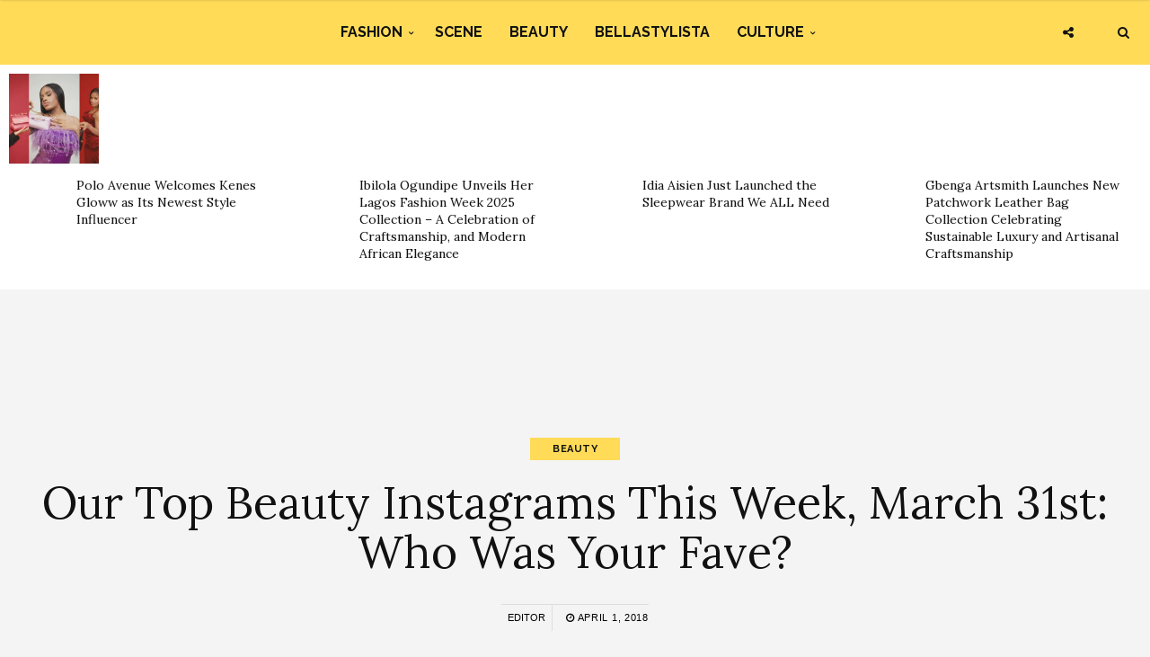

--- FILE ---
content_type: text/html; charset=UTF-8
request_url: https://www.bellanaijastyle.com/best-beauty-march-31/
body_size: 34623
content:
<!DOCTYPE html><html lang="en-US" prefix="og: http://ogp.me/ns#"><head><meta charset="UTF-8"><script type="8839fe167101c87dc87ed204-text/javascript">(window.NREUM||(NREUM={})).init={privacy:{cookies_enabled:true},ajax:{deny_list:["bam.nr-data.net"]},feature_flags:["soft_nav"],distributed_tracing:{enabled:true}};(window.NREUM||(NREUM={})).loader_config={agentID:"718404244",accountID:"45104",trustKey:"45104",xpid:"UAMGUVJADgsAXFhbDgcC",licenseKey:"ee2f5cf74e",applicationID:"680899965",browserID:"718404244"};;/*! For license information please see nr-loader-spa-1.306.0.min.js.LICENSE.txt */
(()=>{var e,t,r={384:(e,t,r)=>{"use strict";r.d(t,{NT:()=>s,US:()=>u,Zm:()=>a,bQ:()=>d,dV:()=>c,pV:()=>l});var n=r(6154),i=r(1863),o=r(1910);const s={beacon:"bam.nr-data.net",errorBeacon:"bam.nr-data.net"};function a(){return n.gm.NREUM||(n.gm.NREUM={}),void 0===n.gm.newrelic&&(n.gm.newrelic=n.gm.NREUM),n.gm.NREUM}function c(){let e=a();return e.o||(e.o={ST:n.gm.setTimeout,SI:n.gm.setImmediate||n.gm.setInterval,CT:n.gm.clearTimeout,XHR:n.gm.XMLHttpRequest,REQ:n.gm.Request,EV:n.gm.Event,PR:n.gm.Promise,MO:n.gm.MutationObserver,FETCH:n.gm.fetch,WS:n.gm.WebSocket},(0,o.i)(...Object.values(e.o))),e}function d(e,t){let r=a();r.initializedAgents??={},t.initializedAt={ms:(0,i.t)(),date:new Date},r.initializedAgents[e]=t}function u(e,t){a()[e]=t}function l(){return function(){let e=a();const t=e.info||{};e.info={beacon:s.beacon,errorBeacon:s.errorBeacon,...t}}(),function(){let e=a();const t=e.init||{};e.init={...t}}(),c(),function(){let e=a();const t=e.loader_config||{};e.loader_config={...t}}(),a()}},782:(e,t,r)=>{"use strict";r.d(t,{T:()=>n});const n=r(860).K7.pageViewTiming},860:(e,t,r)=>{"use strict";r.d(t,{$J:()=>u,K7:()=>c,P3:()=>d,XX:()=>i,Yy:()=>a,df:()=>o,qY:()=>n,v4:()=>s});const n="events",i="jserrors",o="browser/blobs",s="rum",a="browser/logs",c={ajax:"ajax",genericEvents:"generic_events",jserrors:i,logging:"logging",metrics:"metrics",pageAction:"page_action",pageViewEvent:"page_view_event",pageViewTiming:"page_view_timing",sessionReplay:"session_replay",sessionTrace:"session_trace",softNav:"soft_navigations",spa:"spa"},d={[c.pageViewEvent]:1,[c.pageViewTiming]:2,[c.metrics]:3,[c.jserrors]:4,[c.spa]:5,[c.ajax]:6,[c.sessionTrace]:7,[c.softNav]:8,[c.sessionReplay]:9,[c.logging]:10,[c.genericEvents]:11},u={[c.pageViewEvent]:s,[c.pageViewTiming]:n,[c.ajax]:n,[c.spa]:n,[c.softNav]:n,[c.metrics]:i,[c.jserrors]:i,[c.sessionTrace]:o,[c.sessionReplay]:o,[c.logging]:a,[c.genericEvents]:"ins"}},944:(e,t,r)=>{"use strict";r.d(t,{R:()=>i});var n=r(3241);function i(e,t){"function"==typeof console.debug&&(console.debug("New Relic Warning: https://github.com/newrelic/newrelic-browser-agent/blob/main/docs/warning-codes.md#".concat(e),t),(0,n.W)({agentIdentifier:null,drained:null,type:"data",name:"warn",feature:"warn",data:{code:e,secondary:t}}))}},993:(e,t,r)=>{"use strict";r.d(t,{A$:()=>o,ET:()=>s,TZ:()=>a,p_:()=>i});var n=r(860);const i={ERROR:"ERROR",WARN:"WARN",INFO:"INFO",DEBUG:"DEBUG",TRACE:"TRACE"},o={OFF:0,ERROR:1,WARN:2,INFO:3,DEBUG:4,TRACE:5},s="log",a=n.K7.logging},1687:(e,t,r)=>{"use strict";r.d(t,{Ak:()=>d,Ze:()=>f,x3:()=>u});var n=r(3241),i=r(7836),o=r(3606),s=r(860),a=r(2646);const c={};function d(e,t){const r={staged:!1,priority:s.P3[t]||0};l(e),c[e].get(t)||c[e].set(t,r)}function u(e,t){e&&c[e]&&(c[e].get(t)&&c[e].delete(t),p(e,t,!1),c[e].size&&h(e))}function l(e){if(!e)throw new Error("agentIdentifier required");c[e]||(c[e]=new Map)}function f(e="",t="feature",r=!1){if(l(e),!e||!c[e].get(t)||r)return p(e,t);c[e].get(t).staged=!0,h(e)}function h(e){const t=Array.from(c[e]);t.every(([e,t])=>t.staged)&&(t.sort((e,t)=>e[1].priority-t[1].priority),t.forEach(([t])=>{c[e].delete(t),p(e,t)}))}function p(e,t,r=!0){const s=e?i.ee.get(e):i.ee,c=o.i.handlers;if(!s.aborted&&s.backlog&&c){if((0,n.W)({agentIdentifier:e,type:"lifecycle",name:"drain",feature:t}),r){const e=s.backlog[t],r=c[t];if(r){for(let t=0;e&&t<e.length;++t)g(e[t],r);Object.entries(r).forEach(([e,t])=>{Object.values(t||{}).forEach(t=>{t[0]?.on&&t[0]?.context()instanceof a.y&&t[0].on(e,t[1])})})}}s.isolatedBacklog||delete c[t],s.backlog[t]=null,s.emit("drain-"+t,[])}}function g(e,t){var r=e[1];Object.values(t[r]||{}).forEach(t=>{var r=e[0];if(t[0]===r){var n=t[1],i=e[3],o=e[2];n.apply(i,o)}})}},1741:(e,t,r)=>{"use strict";r.d(t,{W:()=>o});var n=r(944),i=r(4261);class o{#e(e,...t){if(this[e]!==o.prototype[e])return this[e](...t);(0,n.R)(35,e)}addPageAction(e,t){return this.#e(i.hG,e,t)}register(e){return this.#e(i.eY,e)}recordCustomEvent(e,t){return this.#e(i.fF,e,t)}setPageViewName(e,t){return this.#e(i.Fw,e,t)}setCustomAttribute(e,t,r){return this.#e(i.cD,e,t,r)}noticeError(e,t){return this.#e(i.o5,e,t)}setUserId(e){return this.#e(i.Dl,e)}setApplicationVersion(e){return this.#e(i.nb,e)}setErrorHandler(e){return this.#e(i.bt,e)}addRelease(e,t){return this.#e(i.k6,e,t)}log(e,t){return this.#e(i.$9,e,t)}start(){return this.#e(i.d3)}finished(e){return this.#e(i.BL,e)}recordReplay(){return this.#e(i.CH)}pauseReplay(){return this.#e(i.Tb)}addToTrace(e){return this.#e(i.U2,e)}setCurrentRouteName(e){return this.#e(i.PA,e)}interaction(e){return this.#e(i.dT,e)}wrapLogger(e,t,r){return this.#e(i.Wb,e,t,r)}measure(e,t){return this.#e(i.V1,e,t)}consent(e){return this.#e(i.Pv,e)}}},1863:(e,t,r)=>{"use strict";function n(){return Math.floor(performance.now())}r.d(t,{t:()=>n})},1910:(e,t,r)=>{"use strict";r.d(t,{i:()=>o});var n=r(944);const i=new Map;function o(...e){return e.every(e=>{if(i.has(e))return i.get(e);const t="function"==typeof e?e.toString():"",r=t.includes("[native code]"),o=t.includes("nrWrapper");return r||o||(0,n.R)(64,e?.name||t),i.set(e,r),r})}},2555:(e,t,r)=>{"use strict";r.d(t,{D:()=>a,f:()=>s});var n=r(384),i=r(8122);const o={beacon:n.NT.beacon,errorBeacon:n.NT.errorBeacon,licenseKey:void 0,applicationID:void 0,sa:void 0,queueTime:void 0,applicationTime:void 0,ttGuid:void 0,user:void 0,account:void 0,product:void 0,extra:void 0,jsAttributes:{},userAttributes:void 0,atts:void 0,transactionName:void 0,tNamePlain:void 0};function s(e){try{return!!e.licenseKey&&!!e.errorBeacon&&!!e.applicationID}catch(e){return!1}}const a=e=>(0,i.a)(e,o)},2614:(e,t,r)=>{"use strict";r.d(t,{BB:()=>s,H3:()=>n,g:()=>d,iL:()=>c,tS:()=>a,uh:()=>i,wk:()=>o});const n="NRBA",i="SESSION",o=144e5,s=18e5,a={STARTED:"session-started",PAUSE:"session-pause",RESET:"session-reset",RESUME:"session-resume",UPDATE:"session-update"},c={SAME_TAB:"same-tab",CROSS_TAB:"cross-tab"},d={OFF:0,FULL:1,ERROR:2}},2646:(e,t,r)=>{"use strict";r.d(t,{y:()=>n});class n{constructor(e){this.contextId=e}}},2843:(e,t,r)=>{"use strict";r.d(t,{G:()=>o,u:()=>i});var n=r(3878);function i(e,t=!1,r,i){(0,n.DD)("visibilitychange",function(){if(t)return void("hidden"===document.visibilityState&&e());e(document.visibilityState)},r,i)}function o(e,t,r){(0,n.sp)("pagehide",e,t,r)}},3241:(e,t,r)=>{"use strict";r.d(t,{W:()=>o});var n=r(6154);const i="newrelic";function o(e={}){try{n.gm.dispatchEvent(new CustomEvent(i,{detail:e}))}catch(e){}}},3304:(e,t,r)=>{"use strict";r.d(t,{A:()=>o});var n=r(7836);const i=()=>{const e=new WeakSet;return(t,r)=>{if("object"==typeof r&&null!==r){if(e.has(r))return;e.add(r)}return r}};function o(e){try{return JSON.stringify(e,i())??""}catch(e){try{n.ee.emit("internal-error",[e])}catch(e){}return""}}},3333:(e,t,r)=>{"use strict";r.d(t,{$v:()=>u,TZ:()=>n,Xh:()=>c,Zp:()=>i,kd:()=>d,mq:()=>a,nf:()=>s,qN:()=>o});const n=r(860).K7.genericEvents,i=["auxclick","click","copy","keydown","paste","scrollend"],o=["focus","blur"],s=4,a=1e3,c=2e3,d=["PageAction","UserAction","BrowserPerformance"],u={RESOURCES:"experimental.resources",REGISTER:"register"}},3434:(e,t,r)=>{"use strict";r.d(t,{Jt:()=>o,YM:()=>d});var n=r(7836),i=r(5607);const o="nr@original:".concat(i.W),s=50;var a=Object.prototype.hasOwnProperty,c=!1;function d(e,t){return e||(e=n.ee),r.inPlace=function(e,t,n,i,o){n||(n="");const s="-"===n.charAt(0);for(let a=0;a<t.length;a++){const c=t[a],d=e[c];l(d)||(e[c]=r(d,s?c+n:n,i,c,o))}},r.flag=o,r;function r(t,r,n,c,d){return l(t)?t:(r||(r=""),nrWrapper[o]=t,function(e,t,r){if(Object.defineProperty&&Object.keys)try{return Object.keys(e).forEach(function(r){Object.defineProperty(t,r,{get:function(){return e[r]},set:function(t){return e[r]=t,t}})}),t}catch(e){u([e],r)}for(var n in e)a.call(e,n)&&(t[n]=e[n])}(t,nrWrapper,e),nrWrapper);function nrWrapper(){var o,a,l,f;let h;try{a=this,o=[...arguments],l="function"==typeof n?n(o,a):n||{}}catch(t){u([t,"",[o,a,c],l],e)}i(r+"start",[o,a,c],l,d);const p=performance.now();let g;try{return f=t.apply(a,o),g=performance.now(),f}catch(e){throw g=performance.now(),i(r+"err",[o,a,e],l,d),h=e,h}finally{const e=g-p,t={start:p,end:g,duration:e,isLongTask:e>=s,methodName:c,thrownError:h};t.isLongTask&&i("long-task",[t,a],l,d),i(r+"end",[o,a,f],l,d)}}}function i(r,n,i,o){if(!c||t){var s=c;c=!0;try{e.emit(r,n,i,t,o)}catch(t){u([t,r,n,i],e)}c=s}}}function u(e,t){t||(t=n.ee);try{t.emit("internal-error",e)}catch(e){}}function l(e){return!(e&&"function"==typeof e&&e.apply&&!e[o])}},3606:(e,t,r)=>{"use strict";r.d(t,{i:()=>o});var n=r(9908);o.on=s;var i=o.handlers={};function o(e,t,r,o){s(o||n.d,i,e,t,r)}function s(e,t,r,i,o){o||(o="feature"),e||(e=n.d);var s=t[o]=t[o]||{};(s[r]=s[r]||[]).push([e,i])}},3738:(e,t,r)=>{"use strict";r.d(t,{He:()=>i,Kp:()=>a,Lc:()=>d,Rz:()=>u,TZ:()=>n,bD:()=>o,d3:()=>s,jx:()=>l,sl:()=>f,uP:()=>c});const n=r(860).K7.sessionTrace,i="bstResource",o="resource",s="-start",a="-end",c="fn"+s,d="fn"+a,u="pushState",l=1e3,f=3e4},3785:(e,t,r)=>{"use strict";r.d(t,{R:()=>c,b:()=>d});var n=r(9908),i=r(1863),o=r(860),s=r(3969),a=r(993);function c(e,t,r={},c=a.p_.INFO,d=!0,u,l=(0,i.t)()){(0,n.p)(s.xV,["API/logging/".concat(c.toLowerCase(),"/called")],void 0,o.K7.metrics,e),(0,n.p)(a.ET,[l,t,r,c,d,u],void 0,o.K7.logging,e)}function d(e){return"string"==typeof e&&Object.values(a.p_).some(t=>t===e.toUpperCase().trim())}},3878:(e,t,r)=>{"use strict";function n(e,t){return{capture:e,passive:!1,signal:t}}function i(e,t,r=!1,i){window.addEventListener(e,t,n(r,i))}function o(e,t,r=!1,i){document.addEventListener(e,t,n(r,i))}r.d(t,{DD:()=>o,jT:()=>n,sp:()=>i})},3962:(e,t,r)=>{"use strict";r.d(t,{AM:()=>s,O2:()=>l,OV:()=>o,Qu:()=>f,TZ:()=>c,ih:()=>h,pP:()=>a,t1:()=>u,tC:()=>i,wD:()=>d});var n=r(860);const i=["click","keydown","submit"],o="popstate",s="api",a="initialPageLoad",c=n.K7.softNav,d=5e3,u=500,l={INITIAL_PAGE_LOAD:"",ROUTE_CHANGE:1,UNSPECIFIED:2},f={INTERACTION:1,AJAX:2,CUSTOM_END:3,CUSTOM_TRACER:4},h={IP:"in progress",PF:"pending finish",FIN:"finished",CAN:"cancelled"}},3969:(e,t,r)=>{"use strict";r.d(t,{TZ:()=>n,XG:()=>a,rs:()=>i,xV:()=>s,z_:()=>o});const n=r(860).K7.metrics,i="sm",o="cm",s="storeSupportabilityMetrics",a="storeEventMetrics"},4234:(e,t,r)=>{"use strict";r.d(t,{W:()=>o});var n=r(7836),i=r(1687);class o{constructor(e,t){this.agentIdentifier=e,this.ee=n.ee.get(e),this.featureName=t,this.blocked=!1}deregisterDrain(){(0,i.x3)(this.agentIdentifier,this.featureName)}}},4261:(e,t,r)=>{"use strict";r.d(t,{$9:()=>u,BL:()=>c,CH:()=>p,Dl:()=>x,Fw:()=>w,PA:()=>v,Pl:()=>n,Pv:()=>A,Tb:()=>f,U2:()=>s,V1:()=>E,Wb:()=>T,bt:()=>y,cD:()=>b,d3:()=>R,dT:()=>d,eY:()=>g,fF:()=>h,hG:()=>o,hw:()=>i,k6:()=>a,nb:()=>m,o5:()=>l});const n="api-",i=n+"ixn-",o="addPageAction",s="addToTrace",a="addRelease",c="finished",d="interaction",u="log",l="noticeError",f="pauseReplay",h="recordCustomEvent",p="recordReplay",g="register",m="setApplicationVersion",v="setCurrentRouteName",b="setCustomAttribute",y="setErrorHandler",w="setPageViewName",x="setUserId",R="start",T="wrapLogger",E="measure",A="consent"},4387:(e,t,r)=>{"use strict";function n(e={}){return!(!e.id||!e.name)}function i(e){return"string"==typeof e&&e.trim().length<501||"number"==typeof e}function o(e,t){if(2!==t?.harvestEndpointVersion)return{};const r=t.agentRef.runtime.appMetadata.agents[0].entityGuid;return n(e)?{"source.id":e.id,"source.name":e.name,"source.type":e.type,"parent.id":e.parent?.id||r}:{"entity.guid":r,appId:t.agentRef.info.applicationID}}r.d(t,{Ux:()=>o,c7:()=>n,yo:()=>i})},5205:(e,t,r)=>{"use strict";r.d(t,{j:()=>_});var n=r(384),i=r(1741);var o=r(2555),s=r(3333);const a=e=>{if(!e||"string"!=typeof e)return!1;try{document.createDocumentFragment().querySelector(e)}catch{return!1}return!0};var c=r(2614),d=r(944),u=r(8122);const l="[data-nr-mask]",f=e=>(0,u.a)(e,(()=>{const e={feature_flags:[],experimental:{allow_registered_children:!1,resources:!1},mask_selector:"*",block_selector:"[data-nr-block]",mask_input_options:{color:!1,date:!1,"datetime-local":!1,email:!1,month:!1,number:!1,range:!1,search:!1,tel:!1,text:!1,time:!1,url:!1,week:!1,textarea:!1,select:!1,password:!0}};return{ajax:{deny_list:void 0,block_internal:!0,enabled:!0,autoStart:!0},api:{get allow_registered_children(){return e.feature_flags.includes(s.$v.REGISTER)||e.experimental.allow_registered_children},set allow_registered_children(t){e.experimental.allow_registered_children=t},duplicate_registered_data:!1},browser_consent_mode:{enabled:!1},distributed_tracing:{enabled:void 0,exclude_newrelic_header:void 0,cors_use_newrelic_header:void 0,cors_use_tracecontext_headers:void 0,allowed_origins:void 0},get feature_flags(){return e.feature_flags},set feature_flags(t){e.feature_flags=t},generic_events:{enabled:!0,autoStart:!0},harvest:{interval:30},jserrors:{enabled:!0,autoStart:!0},logging:{enabled:!0,autoStart:!0},metrics:{enabled:!0,autoStart:!0},obfuscate:void 0,page_action:{enabled:!0},page_view_event:{enabled:!0,autoStart:!0},page_view_timing:{enabled:!0,autoStart:!0},performance:{capture_marks:!1,capture_measures:!1,capture_detail:!0,resources:{get enabled(){return e.feature_flags.includes(s.$v.RESOURCES)||e.experimental.resources},set enabled(t){e.experimental.resources=t},asset_types:[],first_party_domains:[],ignore_newrelic:!0}},privacy:{cookies_enabled:!0},proxy:{assets:void 0,beacon:void 0},session:{expiresMs:c.wk,inactiveMs:c.BB},session_replay:{autoStart:!0,enabled:!1,preload:!1,sampling_rate:10,error_sampling_rate:100,collect_fonts:!1,inline_images:!1,fix_stylesheets:!0,mask_all_inputs:!0,get mask_text_selector(){return e.mask_selector},set mask_text_selector(t){a(t)?e.mask_selector="".concat(t,",").concat(l):""===t||null===t?e.mask_selector=l:(0,d.R)(5,t)},get block_class(){return"nr-block"},get ignore_class(){return"nr-ignore"},get mask_text_class(){return"nr-mask"},get block_selector(){return e.block_selector},set block_selector(t){a(t)?e.block_selector+=",".concat(t):""!==t&&(0,d.R)(6,t)},get mask_input_options(){return e.mask_input_options},set mask_input_options(t){t&&"object"==typeof t?e.mask_input_options={...t,password:!0}:(0,d.R)(7,t)}},session_trace:{enabled:!0,autoStart:!0},soft_navigations:{enabled:!0,autoStart:!0},spa:{enabled:!0,autoStart:!0},ssl:void 0,user_actions:{enabled:!0,elementAttributes:["id","className","tagName","type"]}}})());var h=r(6154),p=r(9324);let g=0;const m={buildEnv:p.F3,distMethod:p.Xs,version:p.xv,originTime:h.WN},v={consented:!1},b={appMetadata:{},get consented(){return this.session?.state?.consent||v.consented},set consented(e){v.consented=e},customTransaction:void 0,denyList:void 0,disabled:!1,harvester:void 0,isolatedBacklog:!1,isRecording:!1,loaderType:void 0,maxBytes:3e4,obfuscator:void 0,onerror:void 0,ptid:void 0,releaseIds:{},session:void 0,timeKeeper:void 0,registeredEntities:[],jsAttributesMetadata:{bytes:0},get harvestCount(){return++g}},y=e=>{const t=(0,u.a)(e,b),r=Object.keys(m).reduce((e,t)=>(e[t]={value:m[t],writable:!1,configurable:!0,enumerable:!0},e),{});return Object.defineProperties(t,r)};var w=r(5701);const x=e=>{const t=e.startsWith("http");e+="/",r.p=t?e:"https://"+e};var R=r(7836),T=r(3241);const E={accountID:void 0,trustKey:void 0,agentID:void 0,licenseKey:void 0,applicationID:void 0,xpid:void 0},A=e=>(0,u.a)(e,E),S=new Set;function _(e,t={},r,s){let{init:a,info:c,loader_config:d,runtime:u={},exposed:l=!0}=t;if(!c){const e=(0,n.pV)();a=e.init,c=e.info,d=e.loader_config}e.init=f(a||{}),e.loader_config=A(d||{}),c.jsAttributes??={},h.bv&&(c.jsAttributes.isWorker=!0),e.info=(0,o.D)(c);const p=e.init,g=[c.beacon,c.errorBeacon];S.has(e.agentIdentifier)||(p.proxy.assets&&(x(p.proxy.assets),g.push(p.proxy.assets)),p.proxy.beacon&&g.push(p.proxy.beacon),e.beacons=[...g],function(e){const t=(0,n.pV)();Object.getOwnPropertyNames(i.W.prototype).forEach(r=>{const n=i.W.prototype[r];if("function"!=typeof n||"constructor"===n)return;let o=t[r];e[r]&&!1!==e.exposed&&"micro-agent"!==e.runtime?.loaderType&&(t[r]=(...t)=>{const n=e[r](...t);return o?o(...t):n})})}(e),(0,n.US)("activatedFeatures",w.B),e.runSoftNavOverSpa&&=!0===p.soft_navigations.enabled&&p.feature_flags.includes("soft_nav")),u.denyList=[...p.ajax.deny_list||[],...p.ajax.block_internal?g:[]],u.ptid=e.agentIdentifier,u.loaderType=r,e.runtime=y(u),S.has(e.agentIdentifier)||(e.ee=R.ee.get(e.agentIdentifier),e.exposed=l,(0,T.W)({agentIdentifier:e.agentIdentifier,drained:!!w.B?.[e.agentIdentifier],type:"lifecycle",name:"initialize",feature:void 0,data:e.config})),S.add(e.agentIdentifier)}},5270:(e,t,r)=>{"use strict";r.d(t,{Aw:()=>s,SR:()=>o,rF:()=>a});var n=r(384),i=r(7767);function o(e){return!!(0,n.dV)().o.MO&&(0,i.V)(e)&&!0===e?.session_trace.enabled}function s(e){return!0===e?.session_replay.preload&&o(e)}function a(e,t){try{if("string"==typeof t?.type){if("password"===t.type.toLowerCase())return"*".repeat(e?.length||0);if(void 0!==t?.dataset?.nrUnmask||t?.classList?.contains("nr-unmask"))return e}}catch(e){}return"string"==typeof e?e.replace(/[\S]/g,"*"):"*".repeat(e?.length||0)}},5289:(e,t,r)=>{"use strict";r.d(t,{GG:()=>s,Qr:()=>c,sB:()=>a});var n=r(3878),i=r(6389);function o(){return"undefined"==typeof document||"complete"===document.readyState}function s(e,t){if(o())return e();const r=(0,i.J)(e),s=setInterval(()=>{o()&&(clearInterval(s),r())},500);(0,n.sp)("load",r,t)}function a(e){if(o())return e();(0,n.DD)("DOMContentLoaded",e)}function c(e){if(o())return e();(0,n.sp)("popstate",e)}},5607:(e,t,r)=>{"use strict";r.d(t,{W:()=>n});const n=(0,r(9566).bz)()},5701:(e,t,r)=>{"use strict";r.d(t,{B:()=>o,t:()=>s});var n=r(3241);const i=new Set,o={};function s(e,t){const r=t.agentIdentifier;o[r]??={},e&&"object"==typeof e&&(i.has(r)||(t.ee.emit("rumresp",[e]),o[r]=e,i.add(r),(0,n.W)({agentIdentifier:r,loaded:!0,drained:!0,type:"lifecycle",name:"load",feature:void 0,data:e})))}},6154:(e,t,r)=>{"use strict";r.d(t,{A4:()=>a,OF:()=>u,RI:()=>i,WN:()=>h,bv:()=>o,eN:()=>p,gm:()=>s,lR:()=>f,m:()=>d,mw:()=>c,sb:()=>l});var n=r(1863);const i="undefined"!=typeof window&&!!window.document,o="undefined"!=typeof WorkerGlobalScope&&("undefined"!=typeof self&&self instanceof WorkerGlobalScope&&self.navigator instanceof WorkerNavigator||"undefined"!=typeof globalThis&&globalThis instanceof WorkerGlobalScope&&globalThis.navigator instanceof WorkerNavigator),s=i?window:"undefined"!=typeof WorkerGlobalScope&&("undefined"!=typeof self&&self instanceof WorkerGlobalScope&&self||"undefined"!=typeof globalThis&&globalThis instanceof WorkerGlobalScope&&globalThis),a="complete"===s?.document?.readyState,c=Boolean("hidden"===s?.document?.visibilityState),d=""+s?.location,u=/iPad|iPhone|iPod/.test(s.navigator?.userAgent),l=u&&"undefined"==typeof SharedWorker,f=(()=>{const e=s.navigator?.userAgent?.match(/Firefox[/\s](\d+\.\d+)/);return Array.isArray(e)&&e.length>=2?+e[1]:0})(),h=Date.now()-(0,n.t)(),p=()=>"undefined"!=typeof PerformanceNavigationTiming&&s?.performance?.getEntriesByType("navigation")?.[0]?.responseStart},6344:(e,t,r)=>{"use strict";r.d(t,{BB:()=>u,Qb:()=>l,TZ:()=>i,Ug:()=>s,Vh:()=>o,_s:()=>a,bc:()=>d,yP:()=>c});var n=r(2614);const i=r(860).K7.sessionReplay,o="errorDuringReplay",s=.12,a={DomContentLoaded:0,Load:1,FullSnapshot:2,IncrementalSnapshot:3,Meta:4,Custom:5},c={[n.g.ERROR]:15e3,[n.g.FULL]:3e5,[n.g.OFF]:0},d={RESET:{message:"Session was reset",sm:"Reset"},IMPORT:{message:"Recorder failed to import",sm:"Import"},TOO_MANY:{message:"429: Too Many Requests",sm:"Too-Many"},TOO_BIG:{message:"Payload was too large",sm:"Too-Big"},CROSS_TAB:{message:"Session Entity was set to OFF on another tab",sm:"Cross-Tab"},ENTITLEMENTS:{message:"Session Replay is not allowed and will not be started",sm:"Entitlement"}},u=5e3,l={API:"api",RESUME:"resume",SWITCH_TO_FULL:"switchToFull",INITIALIZE:"initialize",PRELOAD:"preload"}},6389:(e,t,r)=>{"use strict";function n(e,t=500,r={}){const n=r?.leading||!1;let i;return(...r)=>{n&&void 0===i&&(e.apply(this,r),i=setTimeout(()=>{i=clearTimeout(i)},t)),n||(clearTimeout(i),i=setTimeout(()=>{e.apply(this,r)},t))}}function i(e){let t=!1;return(...r)=>{t||(t=!0,e.apply(this,r))}}r.d(t,{J:()=>i,s:()=>n})},6630:(e,t,r)=>{"use strict";r.d(t,{T:()=>n});const n=r(860).K7.pageViewEvent},6774:(e,t,r)=>{"use strict";r.d(t,{T:()=>n});const n=r(860).K7.jserrors},7295:(e,t,r)=>{"use strict";r.d(t,{Xv:()=>s,gX:()=>i,iW:()=>o});var n=[];function i(e){if(!e||o(e))return!1;if(0===n.length)return!0;for(var t=0;t<n.length;t++){var r=n[t];if("*"===r.hostname)return!1;if(a(r.hostname,e.hostname)&&c(r.pathname,e.pathname))return!1}return!0}function o(e){return void 0===e.hostname}function s(e){if(n=[],e&&e.length)for(var t=0;t<e.length;t++){let r=e[t];if(!r)continue;0===r.indexOf("http://")?r=r.substring(7):0===r.indexOf("https://")&&(r=r.substring(8));const i=r.indexOf("/");let o,s;i>0?(o=r.substring(0,i),s=r.substring(i)):(o=r,s="");let[a]=o.split(":");n.push({hostname:a,pathname:s})}}function a(e,t){return!(e.length>t.length)&&t.indexOf(e)===t.length-e.length}function c(e,t){return 0===e.indexOf("/")&&(e=e.substring(1)),0===t.indexOf("/")&&(t=t.substring(1)),""===e||e===t}},7378:(e,t,r)=>{"use strict";r.d(t,{$p:()=>R,BR:()=>b,Kp:()=>x,L3:()=>y,Lc:()=>c,NC:()=>o,SG:()=>u,TZ:()=>i,U6:()=>p,UT:()=>m,d3:()=>w,dT:()=>f,e5:()=>E,gx:()=>v,l9:()=>l,oW:()=>h,op:()=>g,rw:()=>d,tH:()=>A,uP:()=>a,wW:()=>T,xq:()=>s});var n=r(384);const i=r(860).K7.spa,o=["click","submit","keypress","keydown","keyup","change"],s=999,a="fn-start",c="fn-end",d="cb-start",u="api-ixn-",l="remaining",f="interaction",h="spaNode",p="jsonpNode",g="fetch-start",m="fetch-done",v="fetch-body-",b="jsonp-end",y=(0,n.dV)().o.ST,w="-start",x="-end",R="-body",T="cb"+x,E="jsTime",A="fetch"},7485:(e,t,r)=>{"use strict";r.d(t,{D:()=>i});var n=r(6154);function i(e){if(0===(e||"").indexOf("data:"))return{protocol:"data"};try{const t=new URL(e,location.href),r={port:t.port,hostname:t.hostname,pathname:t.pathname,search:t.search,protocol:t.protocol.slice(0,t.protocol.indexOf(":")),sameOrigin:t.protocol===n.gm?.location?.protocol&&t.host===n.gm?.location?.host};return r.port&&""!==r.port||("http:"===t.protocol&&(r.port="80"),"https:"===t.protocol&&(r.port="443")),r.pathname&&""!==r.pathname?r.pathname.startsWith("/")||(r.pathname="/".concat(r.pathname)):r.pathname="/",r}catch(e){return{}}}},7699:(e,t,r)=>{"use strict";r.d(t,{It:()=>o,KC:()=>a,No:()=>i,qh:()=>s});var n=r(860);const i=16e3,o=1e6,s="SESSION_ERROR",a={[n.K7.logging]:!0,[n.K7.genericEvents]:!1,[n.K7.jserrors]:!1,[n.K7.ajax]:!1}},7767:(e,t,r)=>{"use strict";r.d(t,{V:()=>i});var n=r(6154);const i=e=>n.RI&&!0===e?.privacy.cookies_enabled},7836:(e,t,r)=>{"use strict";r.d(t,{P:()=>a,ee:()=>c});var n=r(384),i=r(8990),o=r(2646),s=r(5607);const a="nr@context:".concat(s.W),c=function e(t,r){var n={},s={},u={},l=!1;try{l=16===r.length&&d.initializedAgents?.[r]?.runtime.isolatedBacklog}catch(e){}var f={on:p,addEventListener:p,removeEventListener:function(e,t){var r=n[e];if(!r)return;for(var i=0;i<r.length;i++)r[i]===t&&r.splice(i,1)},emit:function(e,r,n,i,o){!1!==o&&(o=!0);if(c.aborted&&!i)return;t&&o&&t.emit(e,r,n);var a=h(n);g(e).forEach(e=>{e.apply(a,r)});var d=v()[s[e]];d&&d.push([f,e,r,a]);return a},get:m,listeners:g,context:h,buffer:function(e,t){const r=v();if(t=t||"feature",f.aborted)return;Object.entries(e||{}).forEach(([e,n])=>{s[n]=t,t in r||(r[t]=[])})},abort:function(){f._aborted=!0,Object.keys(f.backlog).forEach(e=>{delete f.backlog[e]})},isBuffering:function(e){return!!v()[s[e]]},debugId:r,backlog:l?{}:t&&"object"==typeof t.backlog?t.backlog:{},isolatedBacklog:l};return Object.defineProperty(f,"aborted",{get:()=>{let e=f._aborted||!1;return e||(t&&(e=t.aborted),e)}}),f;function h(e){return e&&e instanceof o.y?e:e?(0,i.I)(e,a,()=>new o.y(a)):new o.y(a)}function p(e,t){n[e]=g(e).concat(t)}function g(e){return n[e]||[]}function m(t){return u[t]=u[t]||e(f,t)}function v(){return f.backlog}}(void 0,"globalEE"),d=(0,n.Zm)();d.ee||(d.ee=c)},8122:(e,t,r)=>{"use strict";r.d(t,{a:()=>i});var n=r(944);function i(e,t){try{if(!e||"object"!=typeof e)return(0,n.R)(3);if(!t||"object"!=typeof t)return(0,n.R)(4);const r=Object.create(Object.getPrototypeOf(t),Object.getOwnPropertyDescriptors(t)),o=0===Object.keys(r).length?e:r;for(let s in o)if(void 0!==e[s])try{if(null===e[s]){r[s]=null;continue}Array.isArray(e[s])&&Array.isArray(t[s])?r[s]=Array.from(new Set([...e[s],...t[s]])):"object"==typeof e[s]&&"object"==typeof t[s]?r[s]=i(e[s],t[s]):r[s]=e[s]}catch(e){r[s]||(0,n.R)(1,e)}return r}catch(e){(0,n.R)(2,e)}}},8139:(e,t,r)=>{"use strict";r.d(t,{u:()=>f});var n=r(7836),i=r(3434),o=r(8990),s=r(6154);const a={},c=s.gm.XMLHttpRequest,d="addEventListener",u="removeEventListener",l="nr@wrapped:".concat(n.P);function f(e){var t=function(e){return(e||n.ee).get("events")}(e);if(a[t.debugId]++)return t;a[t.debugId]=1;var r=(0,i.YM)(t,!0);function f(e){r.inPlace(e,[d,u],"-",p)}function p(e,t){return e[1]}return"getPrototypeOf"in Object&&(s.RI&&h(document,f),c&&h(c.prototype,f),h(s.gm,f)),t.on(d+"-start",function(e,t){var n=e[1];if(null!==n&&("function"==typeof n||"object"==typeof n)&&"newrelic"!==e[0]){var i=(0,o.I)(n,l,function(){var e={object:function(){if("function"!=typeof n.handleEvent)return;return n.handleEvent.apply(n,arguments)},function:n}[typeof n];return e?r(e,"fn-",null,e.name||"anonymous"):n});this.wrapped=e[1]=i}}),t.on(u+"-start",function(e){e[1]=this.wrapped||e[1]}),t}function h(e,t,...r){let n=e;for(;"object"==typeof n&&!Object.prototype.hasOwnProperty.call(n,d);)n=Object.getPrototypeOf(n);n&&t(n,...r)}},8374:(e,t,r)=>{r.nc=(()=>{try{return document?.currentScript?.nonce}catch(e){}return""})()},8990:(e,t,r)=>{"use strict";r.d(t,{I:()=>i});var n=Object.prototype.hasOwnProperty;function i(e,t,r){if(n.call(e,t))return e[t];var i=r();if(Object.defineProperty&&Object.keys)try{return Object.defineProperty(e,t,{value:i,writable:!0,enumerable:!1}),i}catch(e){}return e[t]=i,i}},9300:(e,t,r)=>{"use strict";r.d(t,{T:()=>n});const n=r(860).K7.ajax},9324:(e,t,r)=>{"use strict";r.d(t,{AJ:()=>s,F3:()=>i,Xs:()=>o,Yq:()=>a,xv:()=>n});const n="1.306.0",i="PROD",o="CDN",s="@newrelic/rrweb",a="1.0.1"},9566:(e,t,r)=>{"use strict";r.d(t,{LA:()=>a,ZF:()=>c,bz:()=>s,el:()=>d});var n=r(6154);const i="xxxxxxxx-xxxx-4xxx-yxxx-xxxxxxxxxxxx";function o(e,t){return e?15&e[t]:16*Math.random()|0}function s(){const e=n.gm?.crypto||n.gm?.msCrypto;let t,r=0;return e&&e.getRandomValues&&(t=e.getRandomValues(new Uint8Array(30))),i.split("").map(e=>"x"===e?o(t,r++).toString(16):"y"===e?(3&o()|8).toString(16):e).join("")}function a(e){const t=n.gm?.crypto||n.gm?.msCrypto;let r,i=0;t&&t.getRandomValues&&(r=t.getRandomValues(new Uint8Array(e)));const s=[];for(var a=0;a<e;a++)s.push(o(r,i++).toString(16));return s.join("")}function c(){return a(16)}function d(){return a(32)}},9908:(e,t,r)=>{"use strict";r.d(t,{d:()=>n,p:()=>i});var n=r(7836).ee.get("handle");function i(e,t,r,i,o){o?(o.buffer([e],i),o.emit(e,t,r)):(n.buffer([e],i),n.emit(e,t,r))}}},n={};function i(e){var t=n[e];if(void 0!==t)return t.exports;var o=n[e]={exports:{}};return r[e](o,o.exports,i),o.exports}i.m=r,i.d=(e,t)=>{for(var r in t)i.o(t,r)&&!i.o(e,r)&&Object.defineProperty(e,r,{enumerable:!0,get:t[r]})},i.f={},i.e=e=>Promise.all(Object.keys(i.f).reduce((t,r)=>(i.f[r](e,t),t),[])),i.u=e=>({212:"nr-spa-compressor",249:"nr-spa-recorder",478:"nr-spa"}[e]+"-1.306.0.min.js"),i.o=(e,t)=>Object.prototype.hasOwnProperty.call(e,t),e={},t="NRBA-1.306.0.PROD:",i.l=(r,n,o,s)=>{if(e[r])e[r].push(n);else{var a,c;if(void 0!==o)for(var d=document.getElementsByTagName("script"),u=0;u<d.length;u++){var l=d[u];if(l.getAttribute("src")==r||l.getAttribute("data-webpack")==t+o){a=l;break}}if(!a){c=!0;var f={478:"sha512-aOsrvCAZ97m4mi9/Q4P4Dl7seaB7sOFJOs8qmPK71B7CWoc9bXc5a5319PV5PSQ3SmEq++JW0qpaiKWV7MTLEg==",249:"sha512-nPxm1wa+eWrD9VPj39BAOPa200tURpQREipOlSDpePq/R8Y4hd4lO6tDy6C/6jm/J54CUHnLYeGyLZ/GIlo7gg==",212:"sha512-zcA2FBsG3fy6K+G9+4J1T2M6AmHuICGsq35BrGWu1rmRJwYBUqdOhAAxJkXYpoBy/9vKZ7LBcGpOEjABpjEWCQ=="};(a=document.createElement("script")).charset="utf-8",i.nc&&a.setAttribute("nonce",i.nc),a.setAttribute("data-webpack",t+o),a.src=r,0!==a.src.indexOf(window.location.origin+"/")&&(a.crossOrigin="anonymous"),f[s]&&(a.integrity=f[s])}e[r]=[n];var h=(t,n)=>{a.onerror=a.onload=null,clearTimeout(p);var i=e[r];if(delete e[r],a.parentNode&&a.parentNode.removeChild(a),i&&i.forEach(e=>e(n)),t)return t(n)},p=setTimeout(h.bind(null,void 0,{type:"timeout",target:a}),12e4);a.onerror=h.bind(null,a.onerror),a.onload=h.bind(null,a.onload),c&&document.head.appendChild(a)}},i.r=e=>{"undefined"!=typeof Symbol&&Symbol.toStringTag&&Object.defineProperty(e,Symbol.toStringTag,{value:"Module"}),Object.defineProperty(e,"__esModule",{value:!0})},i.p="https://js-agent.newrelic.com/",(()=>{var e={38:0,788:0};i.f.j=(t,r)=>{var n=i.o(e,t)?e[t]:void 0;if(0!==n)if(n)r.push(n[2]);else{var o=new Promise((r,i)=>n=e[t]=[r,i]);r.push(n[2]=o);var s=i.p+i.u(t),a=new Error;i.l(s,r=>{if(i.o(e,t)&&(0!==(n=e[t])&&(e[t]=void 0),n)){var o=r&&("load"===r.type?"missing":r.type),s=r&&r.target&&r.target.src;a.message="Loading chunk "+t+" failed: ("+o+": "+s+")",a.name="ChunkLoadError",a.type=o,a.request=s,n[1](a)}},"chunk-"+t,t)}};var t=(t,r)=>{var n,o,[s,a,c]=r,d=0;if(s.some(t=>0!==e[t])){for(n in a)i.o(a,n)&&(i.m[n]=a[n]);if(c)c(i)}for(t&&t(r);d<s.length;d++)o=s[d],i.o(e,o)&&e[o]&&e[o][0](),e[o]=0},r=self["webpackChunk:NRBA-1.306.0.PROD"]=self["webpackChunk:NRBA-1.306.0.PROD"]||[];r.forEach(t.bind(null,0)),r.push=t.bind(null,r.push.bind(r))})(),(()=>{"use strict";i(8374);var e=i(9566),t=i(1741);class r extends t.W{agentIdentifier=(0,e.LA)(16)}var n=i(860);const o=Object.values(n.K7);var s=i(5205);var a=i(9908),c=i(1863),d=i(4261),u=i(3241),l=i(944),f=i(5701),h=i(3969);function p(e,t,i,o){const s=o||i;!s||s[e]&&s[e]!==r.prototype[e]||(s[e]=function(){(0,a.p)(h.xV,["API/"+e+"/called"],void 0,n.K7.metrics,i.ee),(0,u.W)({agentIdentifier:i.agentIdentifier,drained:!!f.B?.[i.agentIdentifier],type:"data",name:"api",feature:d.Pl+e,data:{}});try{return t.apply(this,arguments)}catch(e){(0,l.R)(23,e)}})}function g(e,t,r,n,i){const o=e.info;null===r?delete o.jsAttributes[t]:o.jsAttributes[t]=r,(i||null===r)&&(0,a.p)(d.Pl+n,[(0,c.t)(),t,r],void 0,"session",e.ee)}var m=i(1687),v=i(4234),b=i(5289),y=i(6154),w=i(5270),x=i(7767),R=i(6389),T=i(7699);class E extends v.W{constructor(e,t){super(e.agentIdentifier,t),this.agentRef=e,this.abortHandler=void 0,this.featAggregate=void 0,this.loadedSuccessfully=void 0,this.onAggregateImported=new Promise(e=>{this.loadedSuccessfully=e}),this.deferred=Promise.resolve(),!1===e.init[this.featureName].autoStart?this.deferred=new Promise((t,r)=>{this.ee.on("manual-start-all",(0,R.J)(()=>{(0,m.Ak)(e.agentIdentifier,this.featureName),t()}))}):(0,m.Ak)(e.agentIdentifier,t)}importAggregator(e,t,r={}){if(this.featAggregate)return;const n=async()=>{let n;await this.deferred;try{if((0,x.V)(e.init)){const{setupAgentSession:t}=await i.e(478).then(i.bind(i,8766));n=t(e)}}catch(e){(0,l.R)(20,e),this.ee.emit("internal-error",[e]),(0,a.p)(T.qh,[e],void 0,this.featureName,this.ee)}try{if(!this.#t(this.featureName,n,e.init))return(0,m.Ze)(this.agentIdentifier,this.featureName),void this.loadedSuccessfully(!1);const{Aggregate:i}=await t();this.featAggregate=new i(e,r),e.runtime.harvester.initializedAggregates.push(this.featAggregate),this.loadedSuccessfully(!0)}catch(e){(0,l.R)(34,e),this.abortHandler?.(),(0,m.Ze)(this.agentIdentifier,this.featureName,!0),this.loadedSuccessfully(!1),this.ee&&this.ee.abort()}};y.RI?(0,b.GG)(()=>n(),!0):n()}#t(e,t,r){if(this.blocked)return!1;switch(e){case n.K7.sessionReplay:return(0,w.SR)(r)&&!!t;case n.K7.sessionTrace:return!!t;default:return!0}}}var A=i(6630),S=i(2614);class _ extends E{static featureName=A.T;constructor(e){var t;super(e,A.T),this.setupInspectionEvents(e.agentIdentifier),t=e,p(d.Fw,function(e,r){"string"==typeof e&&("/"!==e.charAt(0)&&(e="/"+e),t.runtime.customTransaction=(r||"http://custom.transaction")+e,(0,a.p)(d.Pl+d.Fw,[(0,c.t)()],void 0,void 0,t.ee))},t),this.importAggregator(e,()=>i.e(478).then(i.bind(i,2467)))}setupInspectionEvents(e){const t=(t,r)=>{t&&(0,u.W)({agentIdentifier:e,timeStamp:t.timeStamp,loaded:"complete"===t.target.readyState,type:"window",name:r,data:t.target.location+""})};(0,b.sB)(e=>{t(e,"DOMContentLoaded")}),(0,b.GG)(e=>{t(e,"load")}),(0,b.Qr)(e=>{t(e,"navigate")}),this.ee.on(S.tS.UPDATE,(t,r)=>{(0,u.W)({agentIdentifier:e,type:"lifecycle",name:"session",data:r})})}}var O=i(384);var N=i(2843),I=i(782);class P extends E{static featureName=I.T;constructor(e){super(e,I.T),y.RI&&((0,N.u)(()=>(0,a.p)("docHidden",[(0,c.t)()],void 0,I.T,this.ee),!0),(0,N.G)(()=>(0,a.p)("winPagehide",[(0,c.t)()],void 0,I.T,this.ee)),this.importAggregator(e,()=>i.e(478).then(i.bind(i,9917))))}}class j extends E{static featureName=h.TZ;constructor(e){super(e,h.TZ),y.RI&&document.addEventListener("securitypolicyviolation",e=>{(0,a.p)(h.xV,["Generic/CSPViolation/Detected"],void 0,this.featureName,this.ee)}),this.importAggregator(e,()=>i.e(478).then(i.bind(i,6555)))}}var k=i(6774),C=i(3878),D=i(3304);class L{constructor(e,t,r,n,i){this.name="UncaughtError",this.message="string"==typeof e?e:(0,D.A)(e),this.sourceURL=t,this.line=r,this.column=n,this.__newrelic=i}}function M(e){return K(e)?e:new L(void 0!==e?.message?e.message:e,e?.filename||e?.sourceURL,e?.lineno||e?.line,e?.colno||e?.col,e?.__newrelic,e?.cause)}function H(e){const t="Unhandled Promise Rejection: ";if(!e?.reason)return;if(K(e.reason)){try{e.reason.message.startsWith(t)||(e.reason.message=t+e.reason.message)}catch(e){}return M(e.reason)}const r=M(e.reason);return(r.message||"").startsWith(t)||(r.message=t+r.message),r}function B(e){if(e.error instanceof SyntaxError&&!/:\d+$/.test(e.error.stack?.trim())){const t=new L(e.message,e.filename,e.lineno,e.colno,e.error.__newrelic,e.cause);return t.name=SyntaxError.name,t}return K(e.error)?e.error:M(e)}function K(e){return e instanceof Error&&!!e.stack}function W(e,t,r,i,o=(0,c.t)()){"string"==typeof e&&(e=new Error(e)),(0,a.p)("err",[e,o,!1,t,r.runtime.isRecording,void 0,i],void 0,n.K7.jserrors,r.ee),(0,a.p)("uaErr",[],void 0,n.K7.genericEvents,r.ee)}var U=i(4387),F=i(993),V=i(3785);function G(e,{customAttributes:t={},level:r=F.p_.INFO}={},n,i,o=(0,c.t)()){(0,V.R)(n.ee,e,t,r,!1,i,o)}function z(e,t,r,i,o=(0,c.t)()){(0,a.p)(d.Pl+d.hG,[o,e,t,i],void 0,n.K7.genericEvents,r.ee)}function Z(e,t,r,i,o=(0,c.t)()){const{start:s,end:u,customAttributes:f}=t||{},h={customAttributes:f||{}};if("object"!=typeof h.customAttributes||"string"!=typeof e||0===e.length)return void(0,l.R)(57);const p=(e,t)=>null==e?t:"number"==typeof e?e:e instanceof PerformanceMark?e.startTime:Number.NaN;if(h.start=p(s,0),h.end=p(u,o),Number.isNaN(h.start)||Number.isNaN(h.end))(0,l.R)(57);else{if(h.duration=h.end-h.start,!(h.duration<0))return(0,a.p)(d.Pl+d.V1,[h,e,i],void 0,n.K7.genericEvents,r.ee),h;(0,l.R)(58)}}function q(e,t={},r,i,o=(0,c.t)()){(0,a.p)(d.Pl+d.fF,[o,e,t,i],void 0,n.K7.genericEvents,r.ee)}function X(e){p(d.eY,function(t){return Y(e,t)},e)}function Y(e,t,r){const i={};(0,l.R)(54,"newrelic.register"),t||={},t.type="MFE",t.licenseKey||=e.info.licenseKey,t.blocked=!1,t.parent=r||{};let o=()=>{};const s=e.runtime.registeredEntities,d=s.find(({metadata:{target:{id:e,name:r}}})=>e===t.id);if(d)return d.metadata.target.name!==t.name&&(d.metadata.target.name=t.name),d;const u=e=>{t.blocked=!0,o=e};e.init.api.allow_registered_children||u((0,R.J)(()=>(0,l.R)(55))),(0,U.c7)(t)||u((0,R.J)(()=>(0,l.R)(48,t))),(0,U.yo)(t.id)&&(0,U.yo)(t.name)||u((0,R.J)(()=>(0,l.R)(48,t)));const f={addPageAction:(r,n={})=>m(z,[r,{...i,...n},e],t),log:(r,n={})=>m(G,[r,{...n,customAttributes:{...i,...n.customAttributes||{}}},e],t),measure:(r,n={})=>m(Z,[r,{...n,customAttributes:{...i,...n.customAttributes||{}}},e],t),noticeError:(r,n={})=>m(W,[r,{...i,...n},e],t),register:(t={})=>m(Y,[e,t],f.metadata.target),recordCustomEvent:(r,n={})=>m(q,[r,{...i,...n},e],t),setApplicationVersion:e=>g("application.version",e),setCustomAttribute:(e,t)=>g(e,t),setUserId:e=>g("enduser.id",e),metadata:{customAttributes:i,target:t}},p=()=>(t.blocked&&o(),t.blocked);p()||s.push(f);const g=(e,t)=>{p()||(i[e]=t)},m=(t,r,i)=>{if(p())return;const o=(0,c.t)();(0,a.p)(h.xV,["API/register/".concat(t.name,"/called")],void 0,n.K7.metrics,e.ee);try{return e.init.api.duplicate_registered_data&&"register"!==t.name&&t(...r,void 0,o),t(...r,i,o)}catch(e){(0,l.R)(50,e)}};return f}class J extends E{static featureName=k.T;constructor(e){var t;super(e,k.T),t=e,p(d.o5,(e,r)=>W(e,r,t),t),function(e){p(d.bt,function(t){e.runtime.onerror=t},e)}(e),function(e){let t=0;p(d.k6,function(e,r){++t>10||(this.runtime.releaseIds[e.slice(-200)]=(""+r).slice(-200))},e)}(e),X(e);try{this.removeOnAbort=new AbortController}catch(e){}this.ee.on("internal-error",(t,r)=>{this.abortHandler&&(0,a.p)("ierr",[M(t),(0,c.t)(),!0,{},e.runtime.isRecording,r],void 0,this.featureName,this.ee)}),y.gm.addEventListener("unhandledrejection",t=>{this.abortHandler&&(0,a.p)("err",[H(t),(0,c.t)(),!1,{unhandledPromiseRejection:1},e.runtime.isRecording],void 0,this.featureName,this.ee)},(0,C.jT)(!1,this.removeOnAbort?.signal)),y.gm.addEventListener("error",t=>{this.abortHandler&&(0,a.p)("err",[B(t),(0,c.t)(),!1,{},e.runtime.isRecording],void 0,this.featureName,this.ee)},(0,C.jT)(!1,this.removeOnAbort?.signal)),this.abortHandler=this.#r,this.importAggregator(e,()=>i.e(478).then(i.bind(i,2176)))}#r(){this.removeOnAbort?.abort(),this.abortHandler=void 0}}var Q=i(8990);let ee=1;function te(e){const t=typeof e;return!e||"object"!==t&&"function"!==t?-1:e===y.gm?0:(0,Q.I)(e,"nr@id",function(){return ee++})}function re(e){if("string"==typeof e&&e.length)return e.length;if("object"==typeof e){if("undefined"!=typeof ArrayBuffer&&e instanceof ArrayBuffer&&e.byteLength)return e.byteLength;if("undefined"!=typeof Blob&&e instanceof Blob&&e.size)return e.size;if(!("undefined"!=typeof FormData&&e instanceof FormData))try{return(0,D.A)(e).length}catch(e){return}}}var ne=i(8139),ie=i(7836),oe=i(3434);const se={},ae=["open","send"];function ce(e){var t=e||ie.ee;const r=function(e){return(e||ie.ee).get("xhr")}(t);if(void 0===y.gm.XMLHttpRequest)return r;if(se[r.debugId]++)return r;se[r.debugId]=1,(0,ne.u)(t);var n=(0,oe.YM)(r),i=y.gm.XMLHttpRequest,o=y.gm.MutationObserver,s=y.gm.Promise,a=y.gm.setInterval,c="readystatechange",d=["onload","onerror","onabort","onloadstart","onloadend","onprogress","ontimeout"],u=[],f=y.gm.XMLHttpRequest=function(e){const t=new i(e),o=r.context(t);try{r.emit("new-xhr",[t],o),t.addEventListener(c,(s=o,function(){var e=this;e.readyState>3&&!s.resolved&&(s.resolved=!0,r.emit("xhr-resolved",[],e)),n.inPlace(e,d,"fn-",b)}),(0,C.jT)(!1))}catch(e){(0,l.R)(15,e);try{r.emit("internal-error",[e])}catch(e){}}var s;return t};function h(e,t){n.inPlace(t,["onreadystatechange"],"fn-",b)}if(function(e,t){for(var r in e)t[r]=e[r]}(i,f),f.prototype=i.prototype,n.inPlace(f.prototype,ae,"-xhr-",b),r.on("send-xhr-start",function(e,t){h(e,t),function(e){u.push(e),o&&(p?p.then(v):a?a(v):(g=-g,m.data=g))}(t)}),r.on("open-xhr-start",h),o){var p=s&&s.resolve();if(!a&&!s){var g=1,m=document.createTextNode(g);new o(v).observe(m,{characterData:!0})}}else t.on("fn-end",function(e){e[0]&&e[0].type===c||v()});function v(){for(var e=0;e<u.length;e++)h(0,u[e]);u.length&&(u=[])}function b(e,t){return t}return r}var de="fetch-",ue=de+"body-",le=["arrayBuffer","blob","json","text","formData"],fe=y.gm.Request,he=y.gm.Response,pe="prototype";const ge={};function me(e){const t=function(e){return(e||ie.ee).get("fetch")}(e);if(!(fe&&he&&y.gm.fetch))return t;if(ge[t.debugId]++)return t;function r(e,r,n){var i=e[r];"function"==typeof i&&(e[r]=function(){var e,r=[...arguments],o={};t.emit(n+"before-start",[r],o),o[ie.P]&&o[ie.P].dt&&(e=o[ie.P].dt);var s=i.apply(this,r);return t.emit(n+"start",[r,e],s),s.then(function(e){return t.emit(n+"end",[null,e],s),e},function(e){throw t.emit(n+"end",[e],s),e})})}return ge[t.debugId]=1,le.forEach(e=>{r(fe[pe],e,ue),r(he[pe],e,ue)}),r(y.gm,"fetch",de),t.on(de+"end",function(e,r){var n=this;if(r){var i=r.headers.get("content-length");null!==i&&(n.rxSize=i),t.emit(de+"done",[null,r],n)}else t.emit(de+"done",[e],n)}),t}var ve=i(7485);class be{constructor(e){this.agentRef=e}generateTracePayload(t){const r=this.agentRef.loader_config;if(!this.shouldGenerateTrace(t)||!r)return null;var n=(r.accountID||"").toString()||null,i=(r.agentID||"").toString()||null,o=(r.trustKey||"").toString()||null;if(!n||!i)return null;var s=(0,e.ZF)(),a=(0,e.el)(),c=Date.now(),d={spanId:s,traceId:a,timestamp:c};return(t.sameOrigin||this.isAllowedOrigin(t)&&this.useTraceContextHeadersForCors())&&(d.traceContextParentHeader=this.generateTraceContextParentHeader(s,a),d.traceContextStateHeader=this.generateTraceContextStateHeader(s,c,n,i,o)),(t.sameOrigin&&!this.excludeNewrelicHeader()||!t.sameOrigin&&this.isAllowedOrigin(t)&&this.useNewrelicHeaderForCors())&&(d.newrelicHeader=this.generateTraceHeader(s,a,c,n,i,o)),d}generateTraceContextParentHeader(e,t){return"00-"+t+"-"+e+"-01"}generateTraceContextStateHeader(e,t,r,n,i){return i+"@nr=0-1-"+r+"-"+n+"-"+e+"----"+t}generateTraceHeader(e,t,r,n,i,o){if(!("function"==typeof y.gm?.btoa))return null;var s={v:[0,1],d:{ty:"Browser",ac:n,ap:i,id:e,tr:t,ti:r}};return o&&n!==o&&(s.d.tk=o),btoa((0,D.A)(s))}shouldGenerateTrace(e){return this.agentRef.init?.distributed_tracing?.enabled&&this.isAllowedOrigin(e)}isAllowedOrigin(e){var t=!1;const r=this.agentRef.init?.distributed_tracing;if(e.sameOrigin)t=!0;else if(r?.allowed_origins instanceof Array)for(var n=0;n<r.allowed_origins.length;n++){var i=(0,ve.D)(r.allowed_origins[n]);if(e.hostname===i.hostname&&e.protocol===i.protocol&&e.port===i.port){t=!0;break}}return t}excludeNewrelicHeader(){var e=this.agentRef.init?.distributed_tracing;return!!e&&!!e.exclude_newrelic_header}useNewrelicHeaderForCors(){var e=this.agentRef.init?.distributed_tracing;return!!e&&!1!==e.cors_use_newrelic_header}useTraceContextHeadersForCors(){var e=this.agentRef.init?.distributed_tracing;return!!e&&!!e.cors_use_tracecontext_headers}}var ye=i(9300),we=i(7295);function xe(e){return"string"==typeof e?e:e instanceof(0,O.dV)().o.REQ?e.url:y.gm?.URL&&e instanceof URL?e.href:void 0}var Re=["load","error","abort","timeout"],Te=Re.length,Ee=(0,O.dV)().o.REQ,Ae=(0,O.dV)().o.XHR;const Se="X-NewRelic-App-Data";class _e extends E{static featureName=ye.T;constructor(e){super(e,ye.T),this.dt=new be(e),this.handler=(e,t,r,n)=>(0,a.p)(e,t,r,n,this.ee);try{const e={xmlhttprequest:"xhr",fetch:"fetch",beacon:"beacon"};y.gm?.performance?.getEntriesByType("resource").forEach(t=>{if(t.initiatorType in e&&0!==t.responseStatus){const r={status:t.responseStatus},i={rxSize:t.transferSize,duration:Math.floor(t.duration),cbTime:0};Oe(r,t.name),this.handler("xhr",[r,i,t.startTime,t.responseEnd,e[t.initiatorType]],void 0,n.K7.ajax)}})}catch(e){}me(this.ee),ce(this.ee),function(e,t,r,i){function o(e){var t=this;t.totalCbs=0,t.called=0,t.cbTime=0,t.end=E,t.ended=!1,t.xhrGuids={},t.lastSize=null,t.loadCaptureCalled=!1,t.params=this.params||{},t.metrics=this.metrics||{},t.latestLongtaskEnd=0,e.addEventListener("load",function(r){A(t,e)},(0,C.jT)(!1)),y.lR||e.addEventListener("progress",function(e){t.lastSize=e.loaded},(0,C.jT)(!1))}function s(e){this.params={method:e[0]},Oe(this,e[1]),this.metrics={}}function d(t,r){e.loader_config.xpid&&this.sameOrigin&&r.setRequestHeader("X-NewRelic-ID",e.loader_config.xpid);var n=i.generateTracePayload(this.parsedOrigin);if(n){var o=!1;n.newrelicHeader&&(r.setRequestHeader("newrelic",n.newrelicHeader),o=!0),n.traceContextParentHeader&&(r.setRequestHeader("traceparent",n.traceContextParentHeader),n.traceContextStateHeader&&r.setRequestHeader("tracestate",n.traceContextStateHeader),o=!0),o&&(this.dt=n)}}function u(e,r){var n=this.metrics,i=e[0],o=this;if(n&&i){var s=re(i);s&&(n.txSize=s)}this.startTime=(0,c.t)(),this.body=i,this.listener=function(e){try{"abort"!==e.type||o.loadCaptureCalled||(o.params.aborted=!0),("load"!==e.type||o.called===o.totalCbs&&(o.onloadCalled||"function"!=typeof r.onload)&&"function"==typeof o.end)&&o.end(r)}catch(e){try{t.emit("internal-error",[e])}catch(e){}}};for(var a=0;a<Te;a++)r.addEventListener(Re[a],this.listener,(0,C.jT)(!1))}function l(e,t,r){this.cbTime+=e,t?this.onloadCalled=!0:this.called+=1,this.called!==this.totalCbs||!this.onloadCalled&&"function"==typeof r.onload||"function"!=typeof this.end||this.end(r)}function f(e,t){var r=""+te(e)+!!t;this.xhrGuids&&!this.xhrGuids[r]&&(this.xhrGuids[r]=!0,this.totalCbs+=1)}function p(e,t){var r=""+te(e)+!!t;this.xhrGuids&&this.xhrGuids[r]&&(delete this.xhrGuids[r],this.totalCbs-=1)}function g(){this.endTime=(0,c.t)()}function m(e,r){r instanceof Ae&&"load"===e[0]&&t.emit("xhr-load-added",[e[1],e[2]],r)}function v(e,r){r instanceof Ae&&"load"===e[0]&&t.emit("xhr-load-removed",[e[1],e[2]],r)}function b(e,t,r){t instanceof Ae&&("onload"===r&&(this.onload=!0),("load"===(e[0]&&e[0].type)||this.onload)&&(this.xhrCbStart=(0,c.t)()))}function w(e,r){this.xhrCbStart&&t.emit("xhr-cb-time",[(0,c.t)()-this.xhrCbStart,this.onload,r],r)}function x(e){var t,r=e[1]||{};if("string"==typeof e[0]?0===(t=e[0]).length&&y.RI&&(t=""+y.gm.location.href):e[0]&&e[0].url?t=e[0].url:y.gm?.URL&&e[0]&&e[0]instanceof URL?t=e[0].href:"function"==typeof e[0].toString&&(t=e[0].toString()),"string"==typeof t&&0!==t.length){t&&(this.parsedOrigin=(0,ve.D)(t),this.sameOrigin=this.parsedOrigin.sameOrigin);var n=i.generateTracePayload(this.parsedOrigin);if(n&&(n.newrelicHeader||n.traceContextParentHeader))if(e[0]&&e[0].headers)a(e[0].headers,n)&&(this.dt=n);else{var o={};for(var s in r)o[s]=r[s];o.headers=new Headers(r.headers||{}),a(o.headers,n)&&(this.dt=n),e.length>1?e[1]=o:e.push(o)}}function a(e,t){var r=!1;return t.newrelicHeader&&(e.set("newrelic",t.newrelicHeader),r=!0),t.traceContextParentHeader&&(e.set("traceparent",t.traceContextParentHeader),t.traceContextStateHeader&&e.set("tracestate",t.traceContextStateHeader),r=!0),r}}function R(e,t){this.params={},this.metrics={},this.startTime=(0,c.t)(),this.dt=t,e.length>=1&&(this.target=e[0]),e.length>=2&&(this.opts=e[1]);var r=this.opts||{},n=this.target;Oe(this,xe(n));var i=(""+(n&&n instanceof Ee&&n.method||r.method||"GET")).toUpperCase();this.params.method=i,this.body=r.body,this.txSize=re(r.body)||0}function T(e,t){if(this.endTime=(0,c.t)(),this.params||(this.params={}),(0,we.iW)(this.params))return;let i;this.params.status=t?t.status:0,"string"==typeof this.rxSize&&this.rxSize.length>0&&(i=+this.rxSize);const o={txSize:this.txSize,rxSize:i,duration:(0,c.t)()-this.startTime};r("xhr",[this.params,o,this.startTime,this.endTime,"fetch"],this,n.K7.ajax)}function E(e){const t=this.params,i=this.metrics;if(!this.ended){this.ended=!0;for(let t=0;t<Te;t++)e.removeEventListener(Re[t],this.listener,!1);t.aborted||(0,we.iW)(t)||(i.duration=(0,c.t)()-this.startTime,this.loadCaptureCalled||4!==e.readyState?null==t.status&&(t.status=0):A(this,e),i.cbTime=this.cbTime,r("xhr",[t,i,this.startTime,this.endTime,"xhr"],this,n.K7.ajax))}}function A(e,r){e.params.status=r.status;var i=function(e,t){var r=e.responseType;return"json"===r&&null!==t?t:"arraybuffer"===r||"blob"===r||"json"===r?re(e.response):"text"===r||""===r||void 0===r?re(e.responseText):void 0}(r,e.lastSize);if(i&&(e.metrics.rxSize=i),e.sameOrigin&&r.getAllResponseHeaders().indexOf(Se)>=0){var o=r.getResponseHeader(Se);o&&((0,a.p)(h.rs,["Ajax/CrossApplicationTracing/Header/Seen"],void 0,n.K7.metrics,t),e.params.cat=o.split(", ").pop())}e.loadCaptureCalled=!0}t.on("new-xhr",o),t.on("open-xhr-start",s),t.on("open-xhr-end",d),t.on("send-xhr-start",u),t.on("xhr-cb-time",l),t.on("xhr-load-added",f),t.on("xhr-load-removed",p),t.on("xhr-resolved",g),t.on("addEventListener-end",m),t.on("removeEventListener-end",v),t.on("fn-end",w),t.on("fetch-before-start",x),t.on("fetch-start",R),t.on("fn-start",b),t.on("fetch-done",T)}(e,this.ee,this.handler,this.dt),this.importAggregator(e,()=>i.e(478).then(i.bind(i,3845)))}}function Oe(e,t){var r=(0,ve.D)(t),n=e.params||e;n.hostname=r.hostname,n.port=r.port,n.protocol=r.protocol,n.host=r.hostname+":"+r.port,n.pathname=r.pathname,e.parsedOrigin=r,e.sameOrigin=r.sameOrigin}const Ne={},Ie=["pushState","replaceState"];function Pe(e){const t=function(e){return(e||ie.ee).get("history")}(e);return!y.RI||Ne[t.debugId]++||(Ne[t.debugId]=1,(0,oe.YM)(t).inPlace(window.history,Ie,"-")),t}var je=i(3738);function ke(e){p(d.BL,function(t=Date.now()){const r=t-y.WN;r<0&&(0,l.R)(62,t),(0,a.p)(h.XG,[d.BL,{time:r}],void 0,n.K7.metrics,e.ee),e.addToTrace({name:d.BL,start:t,origin:"nr"}),(0,a.p)(d.Pl+d.hG,[r,d.BL],void 0,n.K7.genericEvents,e.ee)},e)}const{He:Ce,bD:De,d3:Le,Kp:Me,TZ:He,Lc:Be,uP:Ke,Rz:We}=je;class Ue extends E{static featureName=He;constructor(e){var t;super(e,He),t=e,p(d.U2,function(e){if(!(e&&"object"==typeof e&&e.name&&e.start))return;const r={n:e.name,s:e.start-y.WN,e:(e.end||e.start)-y.WN,o:e.origin||"",t:"api"};r.s<0||r.e<0||r.e<r.s?(0,l.R)(61,{start:r.s,end:r.e}):(0,a.p)("bstApi",[r],void 0,n.K7.sessionTrace,t.ee)},t),ke(e);if(!(0,x.V)(e.init))return void this.deregisterDrain();const r=this.ee;let o;Pe(r),this.eventsEE=(0,ne.u)(r),this.eventsEE.on(Ke,function(e,t){this.bstStart=(0,c.t)()}),this.eventsEE.on(Be,function(e,t){(0,a.p)("bst",[e[0],t,this.bstStart,(0,c.t)()],void 0,n.K7.sessionTrace,r)}),r.on(We+Le,function(e){this.time=(0,c.t)(),this.startPath=location.pathname+location.hash}),r.on(We+Me,function(e){(0,a.p)("bstHist",[location.pathname+location.hash,this.startPath,this.time],void 0,n.K7.sessionTrace,r)});try{o=new PerformanceObserver(e=>{const t=e.getEntries();(0,a.p)(Ce,[t],void 0,n.K7.sessionTrace,r)}),o.observe({type:De,buffered:!0})}catch(e){}this.importAggregator(e,()=>i.e(478).then(i.bind(i,6974)),{resourceObserver:o})}}var Fe=i(6344);class Ve extends E{static featureName=Fe.TZ;#n;recorder;constructor(e){var t;let r;super(e,Fe.TZ),t=e,p(d.CH,function(){(0,a.p)(d.CH,[],void 0,n.K7.sessionReplay,t.ee)},t),function(e){p(d.Tb,function(){(0,a.p)(d.Tb,[],void 0,n.K7.sessionReplay,e.ee)},e)}(e);try{r=JSON.parse(localStorage.getItem("".concat(S.H3,"_").concat(S.uh)))}catch(e){}(0,w.SR)(e.init)&&this.ee.on(d.CH,()=>this.#i()),this.#o(r)&&this.importRecorder().then(e=>{e.startRecording(Fe.Qb.PRELOAD,r?.sessionReplayMode)}),this.importAggregator(this.agentRef,()=>i.e(478).then(i.bind(i,6167)),this),this.ee.on("err",e=>{this.blocked||this.agentRef.runtime.isRecording&&(this.errorNoticed=!0,(0,a.p)(Fe.Vh,[e],void 0,this.featureName,this.ee))})}#o(e){return e&&(e.sessionReplayMode===S.g.FULL||e.sessionReplayMode===S.g.ERROR)||(0,w.Aw)(this.agentRef.init)}importRecorder(){return this.recorder?Promise.resolve(this.recorder):(this.#n??=Promise.all([i.e(478),i.e(249)]).then(i.bind(i,4866)).then(({Recorder:e})=>(this.recorder=new e(this),this.recorder)).catch(e=>{throw this.ee.emit("internal-error",[e]),this.blocked=!0,e}),this.#n)}#i(){this.blocked||(this.featAggregate?this.featAggregate.mode!==S.g.FULL&&this.featAggregate.initializeRecording(S.g.FULL,!0,Fe.Qb.API):this.importRecorder().then(()=>{this.recorder.startRecording(Fe.Qb.API,S.g.FULL)}))}}var Ge=i(3962);function ze(e){const t=e.ee.get("tracer");function r(){}p(d.dT,function(e){return(new r).get("object"==typeof e?e:{})},e);const i=r.prototype={createTracer:function(r,i){var o={},s=this,u="function"==typeof i;return(0,a.p)(h.xV,["API/createTracer/called"],void 0,n.K7.metrics,e.ee),e.runSoftNavOverSpa||(0,a.p)(d.hw+"tracer",[(0,c.t)(),r,o],s,n.K7.spa,e.ee),function(){if(t.emit((u?"":"no-")+"fn-start",[(0,c.t)(),s,u],o),u)try{return i.apply(this,arguments)}catch(e){const r="string"==typeof e?new Error(e):e;throw t.emit("fn-err",[arguments,this,r],o),r}finally{t.emit("fn-end",[(0,c.t)()],o)}}}};["actionText","setName","setAttribute","save","ignore","onEnd","getContext","end","get"].forEach(t=>{p.apply(this,[t,function(){return(0,a.p)(d.hw+t,[(0,c.t)(),...arguments],this,e.runSoftNavOverSpa?n.K7.softNav:n.K7.spa,e.ee),this},e,i])}),p(d.PA,function(){e.runSoftNavOverSpa?(0,a.p)(d.hw+"routeName",[performance.now(),...arguments],void 0,n.K7.softNav,e.ee):(0,a.p)(d.Pl+"routeName",[(0,c.t)(),...arguments],this,n.K7.spa,e.ee)},e)}class Ze extends E{static featureName=Ge.TZ;constructor(e){if(super(e,Ge.TZ),ze(e),!y.RI||!(0,O.dV)().o.MO)return;const t=Pe(this.ee);try{this.removeOnAbort=new AbortController}catch(e){}Ge.tC.forEach(e=>{(0,C.sp)(e,e=>{s(e)},!0,this.removeOnAbort?.signal)});const r=()=>(0,a.p)("newURL",[(0,c.t)(),""+window.location],void 0,this.featureName,this.ee);t.on("pushState-end",r),t.on("replaceState-end",r),(0,C.sp)(Ge.OV,e=>{s(e),(0,a.p)("newURL",[e.timeStamp,""+window.location],void 0,this.featureName,this.ee)},!0,this.removeOnAbort?.signal);let n=!1;const o=new((0,O.dV)().o.MO)((e,t)=>{n||(n=!0,requestAnimationFrame(()=>{(0,a.p)("newDom",[(0,c.t)()],void 0,this.featureName,this.ee),n=!1}))}),s=(0,R.s)(e=>{"loading"!==document.readyState&&((0,a.p)("newUIEvent",[e],void 0,this.featureName,this.ee),o.observe(document.body,{attributes:!0,childList:!0,subtree:!0,characterData:!0}))},100,{leading:!0});this.abortHandler=function(){this.removeOnAbort?.abort(),o.disconnect(),this.abortHandler=void 0},this.importAggregator(e,()=>i.e(478).then(i.bind(i,4393)),{domObserver:o})}}var qe=i(7378);const Xe={},Ye=["appendChild","insertBefore","replaceChild"];function Je(e){const t=function(e){return(e||ie.ee).get("jsonp")}(e);if(!y.RI||Xe[t.debugId])return t;Xe[t.debugId]=!0;var r=(0,oe.YM)(t),n=/[?&](?:callback|cb)=([^&#]+)/,i=/(.*)\.([^.]+)/,o=/^(\w+)(\.|$)(.*)$/;function s(e,t){if(!e)return t;const r=e.match(o),n=r[1];return s(r[3],t[n])}return r.inPlace(Node.prototype,Ye,"dom-"),t.on("dom-start",function(e){!function(e){if(!e||"string"!=typeof e.nodeName||"script"!==e.nodeName.toLowerCase())return;if("function"!=typeof e.addEventListener)return;var o=(a=e.src,c=a.match(n),c?c[1]:null);var a,c;if(!o)return;var d=function(e){var t=e.match(i);if(t&&t.length>=3)return{key:t[2],parent:s(t[1],window)};return{key:e,parent:window}}(o);if("function"!=typeof d.parent[d.key])return;var u={};function l(){t.emit("jsonp-end",[],u),e.removeEventListener("load",l,(0,C.jT)(!1)),e.removeEventListener("error",f,(0,C.jT)(!1))}function f(){t.emit("jsonp-error",[],u),t.emit("jsonp-end",[],u),e.removeEventListener("load",l,(0,C.jT)(!1)),e.removeEventListener("error",f,(0,C.jT)(!1))}r.inPlace(d.parent,[d.key],"cb-",u),e.addEventListener("load",l,(0,C.jT)(!1)),e.addEventListener("error",f,(0,C.jT)(!1)),t.emit("new-jsonp",[e.src],u)}(e[0])}),t}const $e={};function Qe(e){const t=function(e){return(e||ie.ee).get("promise")}(e);if($e[t.debugId])return t;$e[t.debugId]=!0;var r=t.context,n=(0,oe.YM)(t),i=y.gm.Promise;return i&&function(){function e(r){var o=t.context(),s=n(r,"executor-",o,null,!1);const a=Reflect.construct(i,[s],e);return t.context(a).getCtx=function(){return o},a}y.gm.Promise=e,Object.defineProperty(e,"name",{value:"Promise"}),e.toString=function(){return i.toString()},Object.setPrototypeOf(e,i),["all","race"].forEach(function(r){const n=i[r];e[r]=function(e){let i=!1;[...e||[]].forEach(e=>{this.resolve(e).then(s("all"===r),s(!1))});const o=n.apply(this,arguments);return o;function s(e){return function(){t.emit("propagate",[null,!i],o,!1,!1),i=i||!e}}}}),["resolve","reject"].forEach(function(r){const n=i[r];e[r]=function(e){const r=n.apply(this,arguments);return e!==r&&t.emit("propagate",[e,!0],r,!1,!1),r}}),e.prototype=i.prototype;const o=i.prototype.then;i.prototype.then=function(...e){var i=this,s=r(i);s.promise=i,e[0]=n(e[0],"cb-",s,null,!1),e[1]=n(e[1],"cb-",s,null,!1);const a=o.apply(this,e);return s.nextPromise=a,t.emit("propagate",[i,!0],a,!1,!1),a},i.prototype.then[oe.Jt]=o,t.on("executor-start",function(e){e[0]=n(e[0],"resolve-",this,null,!1),e[1]=n(e[1],"resolve-",this,null,!1)}),t.on("executor-err",function(e,t,r){e[1](r)}),t.on("cb-end",function(e,r,n){t.emit("propagate",[n,!0],this.nextPromise,!1,!1)}),t.on("propagate",function(e,r,n){if(!this.getCtx||r){const r=this,n=e instanceof Promise?t.context(e):null;let i;this.getCtx=function(){return i||(i=n&&n!==r?"function"==typeof n.getCtx?n.getCtx():n:r,i)}}})}(),t}const et={},tt="setTimeout",rt="setInterval",nt="clearTimeout",it="-start",ot=[tt,"setImmediate",rt,nt,"clearImmediate"];function st(e){const t=function(e){return(e||ie.ee).get("timer")}(e);if(et[t.debugId]++)return t;et[t.debugId]=1;var r=(0,oe.YM)(t);return r.inPlace(y.gm,ot.slice(0,2),tt+"-"),r.inPlace(y.gm,ot.slice(2,3),rt+"-"),r.inPlace(y.gm,ot.slice(3),nt+"-"),t.on(rt+it,function(e,t,n){e[0]=r(e[0],"fn-",null,n)}),t.on(tt+it,function(e,t,n){this.method=n,this.timerDuration=isNaN(e[1])?0:+e[1],e[0]=r(e[0],"fn-",this,n)}),t}const at={};function ct(e){const t=function(e){return(e||ie.ee).get("mutation")}(e);if(!y.RI||at[t.debugId])return t;at[t.debugId]=!0;var r=(0,oe.YM)(t),n=y.gm.MutationObserver;return n&&(window.MutationObserver=function(e){return this instanceof n?new n(r(e,"fn-")):n.apply(this,arguments)},MutationObserver.prototype=n.prototype),t}const{TZ:dt,d3:ut,Kp:lt,$p:ft,wW:ht,e5:pt,tH:gt,uP:mt,rw:vt,Lc:bt}=qe;class yt extends E{static featureName=dt;constructor(e){if(super(e,dt),ze(e),!y.RI)return;try{this.removeOnAbort=new AbortController}catch(e){}let t,r=0;const n=this.ee.get("tracer"),o=Je(this.ee),s=Qe(this.ee),d=st(this.ee),u=ce(this.ee),l=this.ee.get("events"),f=me(this.ee),h=Pe(this.ee),p=ct(this.ee);function g(e,t){h.emit("newURL",[""+window.location,t])}function m(){r++,t=window.location.hash,this[mt]=(0,c.t)()}function v(){r--,window.location.hash!==t&&g(0,!0);var e=(0,c.t)();this[pt]=~~this[pt]+e-this[mt],this[bt]=e}function w(e,t){e.on(t,function(){this[t]=(0,c.t)()})}this.ee.on(mt,m),s.on(vt,m),o.on(vt,m),this.ee.on(bt,v),s.on(ht,v),o.on(ht,v),this.ee.on("fn-err",(...t)=>{t[2]?.__newrelic?.[e.agentIdentifier]||(0,a.p)("function-err",[...t],void 0,this.featureName,this.ee)}),this.ee.buffer([mt,bt,"xhr-resolved"],this.featureName),l.buffer([mt],this.featureName),d.buffer(["setTimeout"+lt,"clearTimeout"+ut,mt],this.featureName),u.buffer([mt,"new-xhr","send-xhr"+ut],this.featureName),f.buffer([gt+ut,gt+"-done",gt+ft+ut,gt+ft+lt],this.featureName),h.buffer(["newURL"],this.featureName),p.buffer([mt],this.featureName),s.buffer(["propagate",vt,ht,"executor-err","resolve"+ut],this.featureName),n.buffer([mt,"no-"+mt],this.featureName),o.buffer(["new-jsonp","cb-start","jsonp-error","jsonp-end"],this.featureName),w(f,gt+ut),w(f,gt+"-done"),w(o,"new-jsonp"),w(o,"jsonp-end"),w(o,"cb-start"),h.on("pushState-end",g),h.on("replaceState-end",g),(0,b.GG)(()=>{l.emit(mt,[[{type:"load"}],window],void 0,!0)}),window.addEventListener("hashchange",g,(0,C.jT)(!0,this.removeOnAbort?.signal)),window.addEventListener("load",g,(0,C.jT)(!0,this.removeOnAbort?.signal)),window.addEventListener("popstate",function(){g(0,r>1)},(0,C.jT)(!0,this.removeOnAbort?.signal)),this.abortHandler=this.#r,this.importAggregator(e,()=>i.e(478).then(i.bind(i,5592)))}#r(){this.removeOnAbort?.abort(),this.abortHandler=void 0}}var wt=i(3333);const xt={},Rt=new Set;function Tt(e){return"string"==typeof e?{type:"string",size:(new TextEncoder).encode(e).length}:e instanceof ArrayBuffer?{type:"ArrayBuffer",size:e.byteLength}:e instanceof Blob?{type:"Blob",size:e.size}:e instanceof DataView?{type:"DataView",size:e.byteLength}:ArrayBuffer.isView(e)?{type:"TypedArray",size:e.byteLength}:{type:"unknown",size:0}}class Et{constructor(t,r){this.timestamp=(0,c.t)(),this.currentUrl=window.location.href,this.socketId=(0,e.LA)(8),this.requestedUrl=t,this.requestedProtocols=Array.isArray(r)?r.join(","):r||"",this.openedAt=void 0,this.protocol=void 0,this.extensions=void 0,this.binaryType=void 0,this.messageOrigin=void 0,this.messageCount=void 0,this.messageBytes=void 0,this.messageBytesMin=void 0,this.messageBytesMax=void 0,this.messageTypes=void 0,this.sendCount=void 0,this.sendBytes=void 0,this.sendBytesMin=void 0,this.sendBytesMax=void 0,this.sendTypes=void 0,this.closedAt=void 0,this.closeCode=void 0,this.closeReason=void 0,this.closeWasClean=void 0,this.connectedDuration=void 0,this.hasErrors=void 0}}class At extends E{static featureName=wt.TZ;constructor(e){super(e,wt.TZ);const t=e.init.feature_flags.includes("websockets"),r=[e.init.page_action.enabled,e.init.performance.capture_marks,e.init.performance.capture_measures,e.init.performance.resources.enabled,e.init.user_actions.enabled,t];var o;let s,u;if(o=e,p(d.hG,(e,t)=>z(e,t,o),o),function(e){p(d.fF,(t,r)=>q(t,r,e),e)}(e),ke(e),X(e),function(e){p(d.V1,(t,r)=>Z(t,r,e),e)}(e),t&&(u=function(e){if(!(0,O.dV)().o.WS)return e;const t=e.get("websockets");if(xt[t.debugId]++)return t;xt[t.debugId]=1,(0,N.G)(()=>{const e=(0,c.t)();Rt.forEach(r=>{r.nrData.closedAt=e,r.nrData.closeCode=1001,r.nrData.closeReason="Page navigating away",r.nrData.closeWasClean=!1,r.nrData.openedAt&&(r.nrData.connectedDuration=e-r.nrData.openedAt),t.emit("ws",[r.nrData],r)})});class r extends WebSocket{static name="WebSocket";static toString(){return"function WebSocket() { [native code] }"}toString(){return"[object WebSocket]"}get[Symbol.toStringTag](){return r.name}#s(e){(e.__newrelic??={}).socketId=this.nrData.socketId,this.nrData.hasErrors??=!0}constructor(...e){super(...e),this.nrData=new Et(e[0],e[1]),this.addEventListener("open",()=>{this.nrData.openedAt=(0,c.t)(),["protocol","extensions","binaryType"].forEach(e=>{this.nrData[e]=this[e]}),Rt.add(this)}),this.addEventListener("message",e=>{const{type:t,size:r}=Tt(e.data);this.nrData.messageOrigin??=e.origin,this.nrData.messageCount=(this.nrData.messageCount??0)+1,this.nrData.messageBytes=(this.nrData.messageBytes??0)+r,this.nrData.messageBytesMin=Math.min(this.nrData.messageBytesMin??1/0,r),this.nrData.messageBytesMax=Math.max(this.nrData.messageBytesMax??0,r),(this.nrData.messageTypes??"").includes(t)||(this.nrData.messageTypes=this.nrData.messageTypes?"".concat(this.nrData.messageTypes,",").concat(t):t)}),this.addEventListener("close",e=>{this.nrData.closedAt=(0,c.t)(),this.nrData.closeCode=e.code,this.nrData.closeReason=e.reason,this.nrData.closeWasClean=e.wasClean,this.nrData.connectedDuration=this.nrData.closedAt-this.nrData.openedAt,Rt.delete(this),t.emit("ws",[this.nrData],this)})}addEventListener(e,t,...r){const n=this,i="function"==typeof t?function(...e){try{return t.apply(this,e)}catch(e){throw n.#s(e),e}}:t?.handleEvent?{handleEvent:function(...e){try{return t.handleEvent.apply(t,e)}catch(e){throw n.#s(e),e}}}:t;return super.addEventListener(e,i,...r)}send(e){if(this.readyState===WebSocket.OPEN){const{type:t,size:r}=Tt(e);this.nrData.sendCount=(this.nrData.sendCount??0)+1,this.nrData.sendBytes=(this.nrData.sendBytes??0)+r,this.nrData.sendBytesMin=Math.min(this.nrData.sendBytesMin??1/0,r),this.nrData.sendBytesMax=Math.max(this.nrData.sendBytesMax??0,r),(this.nrData.sendTypes??"").includes(t)||(this.nrData.sendTypes=this.nrData.sendTypes?"".concat(this.nrData.sendTypes,",").concat(t):t)}try{return super.send(e)}catch(e){throw this.#s(e),e}}close(...e){try{super.close(...e)}catch(e){throw this.#s(e),e}}}return y.gm.WebSocket=r,t}(this.ee)),y.RI){if(me(this.ee),ce(this.ee),s=Pe(this.ee),e.init.user_actions.enabled){function l(t){const r=(0,ve.D)(t);return e.beacons.includes(r.hostname+":"+r.port)}function f(){s.emit("navChange")}wt.Zp.forEach(e=>(0,C.sp)(e,e=>(0,a.p)("ua",[e],void 0,this.featureName,this.ee),!0)),wt.qN.forEach(e=>{const t=(0,R.s)(e=>{(0,a.p)("ua",[e],void 0,this.featureName,this.ee)},500,{leading:!0});(0,C.sp)(e,t)}),y.gm.addEventListener("error",()=>{(0,a.p)("uaErr",[],void 0,n.K7.genericEvents,this.ee)},(0,C.jT)(!1,this.removeOnAbort?.signal)),this.ee.on("open-xhr-start",(e,t)=>{l(e[1])||t.addEventListener("readystatechange",()=>{2===t.readyState&&(0,a.p)("uaXhr",[],void 0,n.K7.genericEvents,this.ee)})}),this.ee.on("fetch-start",e=>{e.length>=1&&!l(xe(e[0]))&&(0,a.p)("uaXhr",[],void 0,n.K7.genericEvents,this.ee)}),s.on("pushState-end",f),s.on("replaceState-end",f),window.addEventListener("hashchange",f,(0,C.jT)(!0,this.removeOnAbort?.signal)),window.addEventListener("popstate",f,(0,C.jT)(!0,this.removeOnAbort?.signal))}if(e.init.performance.resources.enabled&&y.gm.PerformanceObserver?.supportedEntryTypes.includes("resource")){new PerformanceObserver(e=>{e.getEntries().forEach(e=>{(0,a.p)("browserPerformance.resource",[e],void 0,this.featureName,this.ee)})}).observe({type:"resource",buffered:!0})}}t&&u.on("ws",e=>{(0,a.p)("ws-complete",[e],void 0,this.featureName,this.ee)});try{this.removeOnAbort=new AbortController}catch(h){}this.abortHandler=()=>{this.removeOnAbort?.abort(),this.abortHandler=void 0},r.some(e=>e)?this.importAggregator(e,()=>i.e(478).then(i.bind(i,8019))):this.deregisterDrain()}}var St=i(2646);const _t=new Map;function Ot(e,t,r,n,i=!0){if("object"!=typeof t||!t||"string"!=typeof r||!r||"function"!=typeof t[r])return(0,l.R)(29);const o=function(e){return(e||ie.ee).get("logger")}(e),s=(0,oe.YM)(o),a=new St.y(ie.P);a.level=n.level,a.customAttributes=n.customAttributes,a.autoCaptured=i;const c=t[r]?.[oe.Jt]||t[r];return _t.set(c,a),s.inPlace(t,[r],"wrap-logger-",()=>_t.get(c)),o}var Nt=i(1910);class It extends E{static featureName=F.TZ;constructor(e){var t;super(e,F.TZ),t=e,p(d.$9,(e,r)=>G(e,r,t),t),function(e){p(d.Wb,(t,r,{customAttributes:n={},level:i=F.p_.INFO}={})=>{Ot(e.ee,t,r,{customAttributes:n,level:i},!1)},e)}(e),X(e);const r=this.ee;["log","error","warn","info","debug","trace"].forEach(e=>{(0,Nt.i)(y.gm.console[e]),Ot(r,y.gm.console,e,{level:"log"===e?"info":e})}),this.ee.on("wrap-logger-end",function([e]){const{level:t,customAttributes:n,autoCaptured:i}=this;(0,V.R)(r,e,n,t,i)}),this.importAggregator(e,()=>i.e(478).then(i.bind(i,5288)))}}new class extends r{constructor(e){var t;(super(),y.gm)?(this.features={},(0,O.bQ)(this.agentIdentifier,this),this.desiredFeatures=new Set(e.features||[]),this.desiredFeatures.add(_),this.runSoftNavOverSpa=[...this.desiredFeatures].some(e=>e.featureName===n.K7.softNav),(0,s.j)(this,e,e.loaderType||"agent"),t=this,p(d.cD,function(e,r,n=!1){if("string"==typeof e){if(["string","number","boolean"].includes(typeof r)||null===r)return g(t,e,r,d.cD,n);(0,l.R)(40,typeof r)}else(0,l.R)(39,typeof e)},t),function(e){p(d.Dl,function(t){if("string"==typeof t||null===t)return g(e,"enduser.id",t,d.Dl,!0);(0,l.R)(41,typeof t)},e)}(this),function(e){p(d.nb,function(t){if("string"==typeof t||null===t)return g(e,"application.version",t,d.nb,!1);(0,l.R)(42,typeof t)},e)}(this),function(e){p(d.d3,function(){e.ee.emit("manual-start-all")},e)}(this),function(e){p(d.Pv,function(t=!0){if("boolean"==typeof t){if((0,a.p)(d.Pl+d.Pv,[t],void 0,"session",e.ee),e.runtime.consented=t,t){const t=e.features.page_view_event;t.onAggregateImported.then(e=>{const r=t.featAggregate;e&&!r.sentRum&&r.sendRum()})}}else(0,l.R)(65,typeof t)},e)}(this),this.run()):(0,l.R)(21)}get config(){return{info:this.info,init:this.init,loader_config:this.loader_config,runtime:this.runtime}}get api(){return this}run(){try{const e=function(e){const t={};return o.forEach(r=>{t[r]=!!e[r]?.enabled}),t}(this.init),t=[...this.desiredFeatures];t.sort((e,t)=>n.P3[e.featureName]-n.P3[t.featureName]),t.forEach(t=>{if(!e[t.featureName]&&t.featureName!==n.K7.pageViewEvent)return;if(this.runSoftNavOverSpa&&t.featureName===n.K7.spa)return;if(!this.runSoftNavOverSpa&&t.featureName===n.K7.softNav)return;const r=function(e){switch(e){case n.K7.ajax:return[n.K7.jserrors];case n.K7.sessionTrace:return[n.K7.ajax,n.K7.pageViewEvent];case n.K7.sessionReplay:return[n.K7.sessionTrace];case n.K7.pageViewTiming:return[n.K7.pageViewEvent];default:return[]}}(t.featureName).filter(e=>!(e in this.features));r.length>0&&(0,l.R)(36,{targetFeature:t.featureName,missingDependencies:r}),this.features[t.featureName]=new t(this)})}catch(e){(0,l.R)(22,e);for(const e in this.features)this.features[e].abortHandler?.();const t=(0,O.Zm)();delete t.initializedAgents[this.agentIdentifier]?.features,delete this.sharedAggregator;return t.ee.get(this.agentIdentifier).abort(),!1}}}({features:[_e,_,P,Ue,Ve,j,J,At,It,Ze,yt],loaderType:"spa"})})()})();</script><meta name="viewport" content="width=device-width, initial-scale=1, maximum-scale=1"><script src="/cdn-cgi/scripts/7d0fa10a/cloudflare-static/rocket-loader.min.js" data-cf-settings="8839fe167101c87dc87ed204-|49"></script><link rel="stylesheet" media="print" onload="this.onload=null;this.media='all';" id="ao_optimized_gfonts" href="https://fonts.googleapis.com/css?family=Raleway%3A100%2C300%2C400%2C600%2C700%2C800%2C900%7CRaleway+rel%3D%27stylesheet%27+type%3D%27text%2Fcss%7CLora%3A100%2C300%2C400%2C600%2C700%2C800%2C900%7CLora+rel%3D%27stylesheet%27+type%3D%27text%2Fcss%7CRaleway%3A100%2C300%2C400%2C600%2C700%2C800%2C900%7CRaleway+rel%3D%27stylesheet%27+type%3D%27text%2Fcss%7CRaleway%3A100%2C300%2C400%2C600%2C700%2C800%2C900%7CRaleway+rel%3D%27stylesheet%27+type%3D%27text%2Fcss&amp;display=swap"><link rel="profile" href="https://gmpg.org/xfn/11"><link rel="pingback" href="https://www.bellanaijastyle.com/xmlrpc.php"><link rel="manifest" href="/manifest.json"><meta name="mobile-web-app-capable" content="yes"><meta name="apple-mobile-web-app-capable" content="yes"><meta name="application-name" content="BN Style"><meta name="apple-mobile-web-app-title" content="BN Style"><meta name="theme-color" content="#FFDb58"><meta name="msapplication-navbutton-color" content="#FFDb58"><meta name="apple-mobile-web-app-status-bar-style" content="black-translucent"><meta name="msapplication-starturl" content="/"><meta name="viewport" content="width=device-width, initial-scale=1, shrink-to-fit=no"><meta name="p:domain_verify" content="3b4f772c6a104d7dbeae7a5958e5d18a"/><meta name="google-site-verification" content="DgN4falhzqoxrMjM3tm9IQ882pgYYo6eTMNwF2NbSsk" /><meta name="msvalidate.01" content="478E2891C735FF697E3B28E4A8DFB68E" /><link rel="icon" type="image/png" sizes="192x192" href="/bellanaija-style-favicon-192.png"><link rel="apple-touch-icon" type="image/png" sizes="192x192" href="/bellanaija-style-favicon-192.png"><link rel="icon" type="image/png" sizes="256x256" href="/bellanaija-style-favicon-256.png"><link rel="apple-touch-icon" type="image/png" sizes="256x256" href="/bellanaija-style-favicon-256.png"><link rel="icon" type="image/png" sizes="512x512" href="/bellanaija-style-favicon.png"><link rel="apple-touch-icon" type="image/png" sizes="512x512" href="/bellanaija-style-favicon.png"> <script type="8839fe167101c87dc87ed204-text/javascript">if ('serviceWorker' in navigator) {
            navigator.serviceWorker.register('/sw.js').then(function (sw) {
                console.log('Service worker installed');
                sw.update().then(function(){
                    console.log('Service worker updated');
                });
            }).catch(function (err) {
                console.log(err);
            })
        }</script>  <script async src="https://www.googletagmanager.com/gtag/js?id=UA-71901209-2" type="8839fe167101c87dc87ed204-text/javascript"></script> <script type="8839fe167101c87dc87ed204-text/javascript">window.dataLayer = window.dataLayer || [];
        function gtag(){dataLayer.push(arguments);}
        gtag('js', new Date());

        gtag('config', 'UA-71901209-2');</script> <link media="all" href="https://www.bellanaijastyle.com/wp-content/cache/autoptimize/css/autoptimize_def3b5f85d8b85482aa573218ba41120.css" rel="stylesheet"><title>Our Top Beauty Instagrams This Week, March 31st: Who Was Your Fave? | BN Style</title><meta name='robots' content='max-image-preview:large' /><link rel="canonical" href="https://www.bellanaijastyle.com/best-beauty-march-31/" /><meta property="og:locale" content="en_US" /><meta property="og:type" content="article" /><meta property="og:title" content="Our Top Beauty Instagrams This Week, March 31st: Who Was Your Fave? | BN Style" /><meta property="og:url" content="https://www.bellanaijastyle.com/best-beauty-march-31/" /><meta property="og:site_name" content="BN Style" /><meta property="article:publisher" content="https://www.facebook.com/bellanaijastyle" /><meta property="article:tag" content="Abisola Kola-Daisi" /><meta property="article:tag" content="Taje Prest" /><meta property="article:tag" content="Ugonna Omeruo" /><meta property="article:tag" content="Veronica Odeka" /><meta property="article:tag" content="Whitney Madueke" /><meta property="article:section" content="Beauty" /><meta property="article:published_time" content="2018-04-01T21:06:42+01:00" /><meta property="article:modified_time" content="2018-04-08T21:08:34+01:00" /><meta property="og:updated_time" content="2018-04-08T21:08:34+01:00" /><meta property="og:image" content="https://www.bellanaijastyle.com/wp-content/uploads/2018/04/29094584_982513281906960_4906926906487603200_n.jpg" /><meta property="og:image:secure_url" content="https://www.bellanaijastyle.com/wp-content/uploads/2018/04/29094584_982513281906960_4906926906487603200_n.jpg" /><meta property="og:image:width" content="1080" /><meta property="og:image:height" content="1080" /><meta name="twitter:card" content="summary_large_image" /><meta name="twitter:title" content="Our Top Beauty Instagrams This Week, March 31st: Who Was Your Fave? | BN Style" /><meta name="twitter:site" content="@bellanaijastyle" /><meta name="twitter:image" content="https://www.bellanaijastyle.com/wp-content/uploads/2018/04/29094584_982513281906960_4906926906487603200_n.jpg" /><meta name="twitter:creator" content="@bellanaijastyle" /><link href='https://fonts.gstatic.com' crossorigin='anonymous' rel='preconnect' /><link rel="alternate" type="application/rss+xml" title="BN Style &raquo; Feed" href="https://www.bellanaijastyle.com/feed/" /><link rel="alternate" type="application/rss+xml" title="BN Style &raquo; Comments Feed" href="https://www.bellanaijastyle.com/comments/feed/" /> <script type="8839fe167101c87dc87ed204-text/javascript" src="https://www.bellanaijastyle.com/wp-includes/js/jquery/jquery.min.js" id="jquery-core-js"></script> <script type="8839fe167101c87dc87ed204-text/javascript" src="https://www.bellanaijastyle.com/wp-includes/js/jquery/jquery-migrate.min.js" id="jquery-migrate-js"></script> <script type="8839fe167101c87dc87ed204-text/javascript" src="https://www.bellanaijastyle.com/wp-content/plugins/wp-user-avatar/assets/flatpickr/flatpickr.min.js" id="ppress-flatpickr-js"></script> <script type="8839fe167101c87dc87ed204-text/javascript" src="https://www.bellanaijastyle.com/wp-content/plugins/wp-user-avatar/assets/select2/select2.min.js" id="ppress-select2-js"></script> <script type="8839fe167101c87dc87ed204-text/javascript"></script><link rel="https://api.w.org/" href="https://www.bellanaijastyle.com/wp-json/" /><link rel="alternate" title="JSON" type="application/json" href="https://www.bellanaijastyle.com/wp-json/wp/v2/posts/1080476" /><link rel="EditURI" type="application/rsd+xml" title="RSD" href="https://www.bellanaijastyle.com/xmlrpc.php?rsd" /><meta name="generator" content="WordPress 6.7.4" /><link rel='shortlink' href='https://www.bellanaijastyle.com/?p=1080476' /><link rel="alternate" title="oEmbed (JSON)" type="application/json+oembed" href="https://www.bellanaijastyle.com/wp-json/oembed/1.0/embed?url=https%3A%2F%2Fwww.bellanaijastyle.com%2Fbest-beauty-march-31%2F" /><link rel="alternate" title="oEmbed (XML)" type="text/xml+oembed" href="https://www.bellanaijastyle.com/wp-json/oembed/1.0/embed?url=https%3A%2F%2Fwww.bellanaijastyle.com%2Fbest-beauty-march-31%2F&#038;format=xml" /><meta name="onesignal" content="wordpress-plugin"/> <script type="8839fe167101c87dc87ed204-text/javascript">window.OneSignalDeferred = window.OneSignalDeferred || [];

      OneSignalDeferred.push(function(OneSignal) {
        var oneSignal_options = {};
        window._oneSignalInitOptions = oneSignal_options;

        oneSignal_options['serviceWorkerParam'] = { scope: '/' };
oneSignal_options['serviceWorkerPath'] = 'OneSignalSDKWorker.js.php';

        OneSignal.Notifications.setDefaultUrl("https://www.bellanaijastyle.com");

        oneSignal_options['wordpress'] = true;
oneSignal_options['appId'] = 'ac14e698-17fc-4e0f-9a93-f07b8b69a9d8';
oneSignal_options['allowLocalhostAsSecureOrigin'] = true;
oneSignal_options['welcomeNotification'] = { };
oneSignal_options['welcomeNotification']['title'] = "";
oneSignal_options['welcomeNotification']['message'] = "";
oneSignal_options['path'] = "https://www.bellanaijastyle.com/wp-content/plugins/onesignal-free-web-push-notifications/sdk_files/";
oneSignal_options['safari_web_id'] = "web.onesignal.auto.283a79e5-74a1-4b9f-8067-e75dbf426ba4";
oneSignal_options['persistNotification'] = false;
oneSignal_options['promptOptions'] = { };
              OneSignal.init(window._oneSignalInitOptions);
              OneSignal.Slidedown.promptPush()      });

      function documentInitOneSignal() {
        var oneSignal_elements = document.getElementsByClassName("OneSignal-prompt");

        var oneSignalLinkClickHandler = function(event) { OneSignal.Notifications.requestPermission(); event.preventDefault(); };        for(var i = 0; i < oneSignal_elements.length; i++)
          oneSignal_elements[i].addEventListener('click', oneSignalLinkClickHandler, false);
      }

      if (document.readyState === 'complete') {
           documentInitOneSignal();
      }
      else {
           window.addEventListener("load", function(event){
               documentInitOneSignal();
          });
      }</script> <meta name="generator" content="Powered by WPBakery Page Builder - drag and drop page builder for WordPress."/><link rel="icon" href="https://www.bellanaijastyle.com/wp-content/uploads/2017/10/cropped-bellanaija-style-favicon-2-150x150.png" sizes="32x32" /><link rel="icon" href="https://www.bellanaijastyle.com/wp-content/uploads/2017/10/cropped-bellanaija-style-favicon-2-300x300.png" sizes="192x192" /><link rel="apple-touch-icon" href="https://www.bellanaijastyle.com/wp-content/uploads/2017/10/cropped-bellanaija-style-favicon-2-300x300.png" /><meta name="msapplication-TileImage" content="https://www.bellanaijastyle.com/wp-content/uploads/2017/10/cropped-bellanaija-style-favicon-2-300x300.png" /> <noscript><style>.wpb_animate_when_almost_visible { opacity: 1; }</style></noscript></head><body class="post-template-default single single-post postid-1080476 single-format-standard custom-background wpb-js-composer js-comp-ver-8.3.1 vc_responsive"><div class="wrapper"><div class="sidebar-navigation"><div class="sidebar-scroll scrollbar-macosx"><div class="close-sidebar-button"> <a href="#" class="close-btn"><span>Close Sidebar</span><i class="fa fa-close"></i></a></div><div class="sidebar-navigation-logo"></div><nav class="navbar"><ul id="menu-main-menu" class="mobile-menu"><li id="menu-item-1050900" class="menu-item menu-item-type-taxonomy menu-item-object-category menu-item-has-children menu-item-1050900"><a href="https://www.bellanaijastyle.com/category/fashion/">Fashion</a><ul class="sub-menu"><li id="menu-item-1066082" class="menu-item menu-item-type-taxonomy menu-item-object-category menu-item-1066082"><a href="https://www.bellanaijastyle.com/category/runway/">Runway</a></li><li id="menu-item-1066083" class="menu-item menu-item-type-taxonomy menu-item-object-category menu-item-1066083"><a href="https://www.bellanaijastyle.com/category/street-style/">Street Style</a></li><li id="menu-item-1083085" class="menu-item menu-item-type-taxonomy menu-item-object-category menu-item-1083085"><a href="https://www.bellanaijastyle.com/category/best-dressed/">Best Dressed</a></li><li id="menu-item-1066081" class="menu-item menu-item-type-taxonomy menu-item-object-category menu-item-1066081"><a href="https://www.bellanaijastyle.com/category/lookbook/">Lookbook</a></li><li id="menu-item-1083087" class="menu-item menu-item-type-taxonomy menu-item-object-category menu-item-1083087"><a href="https://www.bellanaijastyle.com/category/shopping/">Shopping</a></li></ul></li><li id="menu-item-1050901" class="menu-item menu-item-type-taxonomy menu-item-object-category menu-item-1050901"><a href="https://www.bellanaijastyle.com/category/events/">Scene</a></li><li id="menu-item-1069353" class="menu-item menu-item-type-taxonomy menu-item-object-category current-post-ancestor current-menu-parent current-post-parent menu-item-1069353"><a href="https://www.bellanaijastyle.com/category/beauty/">Beauty</a></li><li id="menu-item-1066079" class="menu-item menu-item-type-taxonomy menu-item-object-category menu-item-1066079"><a href="https://www.bellanaijastyle.com/category/bellastylista/">BellaStylista</a></li><li id="menu-item-1083082" class="menu-item menu-item-type-taxonomy menu-item-object-category menu-item-has-children menu-item-1083082"><a href="https://www.bellanaijastyle.com/category/arts/">Culture</a><ul class="sub-menu"><li id="menu-item-1083083" class="menu-item menu-item-type-taxonomy menu-item-object-category menu-item-1083083"><a href="https://www.bellanaijastyle.com/category/cuisine/">Cuisine</a></li><li id="menu-item-1083086" class="menu-item menu-item-type-taxonomy menu-item-object-category menu-item-1083086"><a href="https://www.bellanaijastyle.com/category/living/">Living</a></li><li id="menu-item-1083084" class="menu-item menu-item-type-taxonomy menu-item-object-category menu-item-1083084"><a href="https://www.bellanaijastyle.com/category/travel/">Travel</a></li></ul></li></ul></nav><div class="sidebar-navigation-social"></div><div class="sidebar-navigation-copyright"></div></div></div><div class="sidebar-overlay close-btn"></div><div class="blog-inwrap"><header class="style-1"><div class="mobile-topbar visible-sm visible-xs"><div class="container"><div class="sidebar-button"><a href="#"><span></span></a></div><div class="search-button search-for-mobile"><div class="mobile-search"><form method="get" class="search-form" role="search" action="https://www.bellanaijastyle.com/"> <input type="search" class="form-control" value="" name="s" placeholder="SEARCH..."> <button type="submit" class="btn btn-default">Search</button></form> <a title="Search" class="search-toggle"><i class="fa fa-search"></i></a></div></div></div></div><div class="header-bottom single-header visible-lg visible-md"><div class="container"><nav class="main-menu"><ul id="menu-main-menu-1" class="menu"><li class="menu-item menu-item-type-taxonomy menu-item-object-category menu-item-has-children menu-item-1050900"><a href="https://www.bellanaijastyle.com/category/fashion/">Fashion</a><div class="mega-menu-wrapper"><ul class="sub-menu"><li class="menu-item menu-item-type-taxonomy menu-item-object-category menu-item-1066082"><a href="https://www.bellanaijastyle.com/category/runway/">Runway</a></li><li class="menu-item menu-item-type-taxonomy menu-item-object-category menu-item-1066083"><a href="https://www.bellanaijastyle.com/category/street-style/">Street Style</a></li><li class="menu-item menu-item-type-taxonomy menu-item-object-category menu-item-1083085"><a href="https://www.bellanaijastyle.com/category/best-dressed/">Best Dressed</a></li><li class="menu-item menu-item-type-taxonomy menu-item-object-category menu-item-1066081"><a href="https://www.bellanaijastyle.com/category/lookbook/">Lookbook</a></li><li class="menu-item menu-item-type-taxonomy menu-item-object-category menu-item-1083087"><a href="https://www.bellanaijastyle.com/category/shopping/">Shopping</a></li></ul></div></li><li class="menu-item menu-item-type-taxonomy menu-item-object-category menu-item-1050901"><a href="https://www.bellanaijastyle.com/category/events/">Scene</a><div class="mega-menu-wrapper no-children"></div></li><li class="menu-item menu-item-type-taxonomy menu-item-object-category current-post-ancestor current-menu-parent current-post-parent menu-item-1069353"><a href="https://www.bellanaijastyle.com/category/beauty/">Beauty</a><div class="mega-menu-wrapper no-children"></div></li><li class="menu-item menu-item-type-taxonomy menu-item-object-category menu-item-1066079"><a href="https://www.bellanaijastyle.com/category/bellastylista/">BellaStylista</a><div class="mega-menu-wrapper no-children"></div></li><li class="menu-item menu-item-type-taxonomy menu-item-object-category menu-item-has-children menu-item-1083082"><a href="https://www.bellanaijastyle.com/category/arts/">Culture</a><div class="mega-menu-wrapper"><ul class="sub-menu"><li class="menu-item menu-item-type-taxonomy menu-item-object-category menu-item-1083083"><a href="https://www.bellanaijastyle.com/category/cuisine/">Cuisine</a></li><li class="menu-item menu-item-type-taxonomy menu-item-object-category menu-item-1083086"><a href="https://www.bellanaijastyle.com/category/living/">Living</a></li><li class="menu-item menu-item-type-taxonomy menu-item-object-category menu-item-1083084"><a href="https://www.bellanaijastyle.com/category/travel/">Travel</a></li></ul></div></li></ul></nav></div><div class="brand-logo"> <a href="https://www.bellanaijastyle.com/"> <noscript><img src="https://www.bellanaijastyle.com/wp-content/uploads/2017/10/bellanaija-style-logo.png" alt="BN Style" class="normal-logo visible-lg visible-md"></noscript><img src='data:image/svg+xml,%3Csvg%20xmlns=%22http://www.w3.org/2000/svg%22%20viewBox=%220%200%20210%20140%22%3E%3C/svg%3E' data-src="https://www.bellanaijastyle.com/wp-content/uploads/2017/10/bellanaija-style-logo.png" alt="BN Style" class="lazyload normal-logo visible-lg visible-md"> <noscript><img src="https://www.bellanaijastyle.com/wp-content/uploads/2017/10/bellanaija-style-logo.png" alt="BN Style" class="mobile-logo visible-sm visible-xs"></noscript><img src='data:image/svg+xml,%3Csvg%20xmlns=%22http://www.w3.org/2000/svg%22%20viewBox=%220%200%20210%20140%22%3E%3C/svg%3E' data-src="https://www.bellanaijastyle.com/wp-content/uploads/2017/10/bellanaija-style-logo.png" alt="BN Style" class="lazyload mobile-logo visible-sm visible-xs"> <noscript><img src="https://www.bellanaijastyle.com/wp-content/uploads/2017/10/bellanaija-style-logo.png" alt="BN Style" class="logo-fixed"></noscript><img src='data:image/svg+xml,%3Csvg%20xmlns=%22http://www.w3.org/2000/svg%22%20viewBox=%220%200%20210%20140%22%3E%3C/svg%3E' data-src="https://www.bellanaijastyle.com/wp-content/uploads/2017/10/bellanaija-style-logo.png" alt="BN Style" class="lazyload logo-fixed"> </a></div><div class="search-button"><div class="dropdown"><form method="get" class="search-form" role="search" action="https://www.bellanaijastyle.com/"> <input type="search" class="form-control" value="" name="s" placeholder="SEARCH..."> <button type="submit" class="btn btn-default">Search</button></form> <a title="Search" class="search-toggle" data-toggle="dropdown" aria-expanded="false"><i class="fa fa-search"></i></a></div></div><div class="social-button"> <a class="social-toggle"><i class="fa fa-share-alt"></i></a><div class="social-links"><ul><li><a class="facebook" href="https://www.facebook.com/bellanaijastyle" target="_blank" title="Facebook"><i class="fa fa-facebook"></i></a></li><li><a class="twitter" href="https://twitter.com/bellanaijastyle" target="_blank" title="Twitter"><i class="fa fa-twitter"></i></a></li><li><a class="pinterest" href="https://www.pinterest.com/bellanaijas" target="_blank" title="Pinterest"><i class="fa fa-pinterest"></i></a></li><li><a class="instagram" href="https://instagram.com/bellanaijastyle" target="_blank" title="Instagram"><i class="fa fa-instagram"></i></a></li></ul></div></div></div></header><div><section id="broden_trending_posts_widget-2" class="most-trending-widget"><div class="trending-lists"><ul><li class="post-1248128 post type-post status-publish format-standard has-post-thumbnail hentry category-fashion tag-kenes-gloww tag-polo-avenue" itemscope="itemscope" itemtype="http://schema.org/Article"><figure class="post-image"> <a class="post-thumbnail" href="https://www.bellanaijastyle.com/kenes-gloww-polo-avenue-influencer/"> <img width="350" height="350" src="https://www.bellanaijastyle.com/wp-content/uploads/2025/12/IMG_8855-350x350.jpg" class="attachment-broden-content-list size-broden-content-list wp-post-image" alt="" itemprop="image" decoding="async" fetchpriority="high" srcset="https://www.bellanaijastyle.com/wp-content/uploads/2025/12/IMG_8855-350x350.jpg 350w, https://www.bellanaijastyle.com/wp-content/uploads/2025/12/IMG_8855-150x150.jpg 150w, https://www.bellanaijastyle.com/wp-content/uploads/2025/12/IMG_8855-600x600.jpg 600w" sizes="(max-width: 350px) 100vw, 350px" /> </a></figure><div class="post-inwrap"><div class="post-title"><h2 itemprop="name" class="entry-title"><a itemprop="url" href="https://www.bellanaijastyle.com/kenes-gloww-polo-avenue-influencer/" title="Polo Avenue Welcomes Kenes Gloww as Its Newest Style Influencer" rel="bookmark">Polo Avenue Welcomes Kenes Gloww as Its Newest Style Influencer</a></h2></div></div></li><li class="post-1248093 post type-post status-publish format-gallery has-post-thumbnail hentry category-fashion category-lfw tag-ibilola-ogundipe tag-lagos-fashion-week tag-lagos-fashion-week-2025 post_format-post-format-gallery" itemscope="itemscope" itemtype="http://schema.org/Article"><figure class="post-image"> <a class="post-thumbnail" href="https://www.bellanaijastyle.com/ibilola-ogundipe-lagos-fashion-week-2025-collection/"> <noscript><img width="350" height="350" src="https://www.bellanaijastyle.com/wp-content/uploads/2025/12/IMG_8271-350x350.jpg" class="attachment-broden-content-list size-broden-content-list wp-post-image" alt="" itemprop="image" decoding="async" srcset="https://www.bellanaijastyle.com/wp-content/uploads/2025/12/IMG_8271-350x350.jpg 350w, https://www.bellanaijastyle.com/wp-content/uploads/2025/12/IMG_8271-150x150.jpg 150w, https://www.bellanaijastyle.com/wp-content/uploads/2025/12/IMG_8271-600x600.jpg 600w" sizes="(max-width: 350px) 100vw, 350px" /></noscript><img width="350" height="350" src='data:image/svg+xml,%3Csvg%20xmlns=%22http://www.w3.org/2000/svg%22%20viewBox=%220%200%20350%20350%22%3E%3C/svg%3E' data-src="https://www.bellanaijastyle.com/wp-content/uploads/2025/12/IMG_8271-350x350.jpg" class="lazyload attachment-broden-content-list size-broden-content-list wp-post-image" alt="" itemprop="image" decoding="async" data-srcset="https://www.bellanaijastyle.com/wp-content/uploads/2025/12/IMG_8271-350x350.jpg 350w, https://www.bellanaijastyle.com/wp-content/uploads/2025/12/IMG_8271-150x150.jpg 150w, https://www.bellanaijastyle.com/wp-content/uploads/2025/12/IMG_8271-600x600.jpg 600w" data-sizes="(max-width: 350px) 100vw, 350px" /> </a></figure><div class="post-inwrap"><div class="post-title"><h2 itemprop="name" class="entry-title"><a itemprop="url" href="https://www.bellanaijastyle.com/ibilola-ogundipe-lagos-fashion-week-2025-collection/" title="Ibilola Ogundipe Unveils Her Lagos Fashion Week 2025 Collection &#8211; A Celebration of Craftsmanship, and Modern African Elegance" rel="bookmark">Ibilola Ogundipe Unveils Her Lagos Fashion Week 2025 Collection &#8211; A Celebration of Craftsmanship, and Modern African Elegance</a></h2></div></div></li><li class="post-1248161 post type-post status-publish format-standard has-post-thumbnail hentry category-shopping tag-idia-aisen tag-lounge-wear tag-rich-sleep tag-sleep-wear tag-sleepwear" itemscope="itemscope" itemtype="http://schema.org/Article"><figure class="post-image"> <a class="post-thumbnail" href="https://www.bellanaijastyle.com/idia-aisien-just-launched-the-sleepwear-brand/"> <noscript><img width="350" height="350" src="https://www.bellanaijastyle.com/wp-content/uploads/2025/12/Idia-Introduces-Rich-Sleep-350x350.png" class="attachment-broden-content-list size-broden-content-list wp-post-image" alt="" itemprop="image" decoding="async" srcset="https://www.bellanaijastyle.com/wp-content/uploads/2025/12/Idia-Introduces-Rich-Sleep-350x350.png 350w, https://www.bellanaijastyle.com/wp-content/uploads/2025/12/Idia-Introduces-Rich-Sleep-150x150.png 150w, https://www.bellanaijastyle.com/wp-content/uploads/2025/12/Idia-Introduces-Rich-Sleep-600x600.png 600w" sizes="(max-width: 350px) 100vw, 350px" /></noscript><img width="350" height="350" src='data:image/svg+xml,%3Csvg%20xmlns=%22http://www.w3.org/2000/svg%22%20viewBox=%220%200%20350%20350%22%3E%3C/svg%3E' data-src="https://www.bellanaijastyle.com/wp-content/uploads/2025/12/Idia-Introduces-Rich-Sleep-350x350.png" class="lazyload attachment-broden-content-list size-broden-content-list wp-post-image" alt="" itemprop="image" decoding="async" data-srcset="https://www.bellanaijastyle.com/wp-content/uploads/2025/12/Idia-Introduces-Rich-Sleep-350x350.png 350w, https://www.bellanaijastyle.com/wp-content/uploads/2025/12/Idia-Introduces-Rich-Sleep-150x150.png 150w, https://www.bellanaijastyle.com/wp-content/uploads/2025/12/Idia-Introduces-Rich-Sleep-600x600.png 600w" data-sizes="(max-width: 350px) 100vw, 350px" /> </a></figure><div class="post-inwrap"><div class="post-title"><h2 itemprop="name" class="entry-title"><a itemprop="url" href="https://www.bellanaijastyle.com/idia-aisien-just-launched-the-sleepwear-brand/" title="Idia Aisien Just Launched the Sleepwear Brand We ALL Need" rel="bookmark">Idia Aisien Just Launched the Sleepwear Brand We ALL Need</a></h2></div></div></li><li class="post-1248134 post type-post status-publish format-gallery has-post-thumbnail hentry category-fashion tag-gbenga-artsmith post_format-post-format-gallery" itemscope="itemscope" itemtype="http://schema.org/Article"><figure class="post-image"> <a class="post-thumbnail" href="https://www.bellanaijastyle.com/gbenga-artsmith-patchwork-leather-bag-collection/"> <noscript><img width="350" height="350" src="https://www.bellanaijastyle.com/wp-content/uploads/2025/12/IMG_5829-350x350.jpg" class="attachment-broden-content-list size-broden-content-list wp-post-image" alt="" itemprop="image" decoding="async" srcset="https://www.bellanaijastyle.com/wp-content/uploads/2025/12/IMG_5829-350x350.jpg 350w, https://www.bellanaijastyle.com/wp-content/uploads/2025/12/IMG_5829-150x150.jpg 150w, https://www.bellanaijastyle.com/wp-content/uploads/2025/12/IMG_5829-600x600.jpg 600w" sizes="(max-width: 350px) 100vw, 350px" /></noscript><img width="350" height="350" src='data:image/svg+xml,%3Csvg%20xmlns=%22http://www.w3.org/2000/svg%22%20viewBox=%220%200%20350%20350%22%3E%3C/svg%3E' data-src="https://www.bellanaijastyle.com/wp-content/uploads/2025/12/IMG_5829-350x350.jpg" class="lazyload attachment-broden-content-list size-broden-content-list wp-post-image" alt="" itemprop="image" decoding="async" data-srcset="https://www.bellanaijastyle.com/wp-content/uploads/2025/12/IMG_5829-350x350.jpg 350w, https://www.bellanaijastyle.com/wp-content/uploads/2025/12/IMG_5829-150x150.jpg 150w, https://www.bellanaijastyle.com/wp-content/uploads/2025/12/IMG_5829-600x600.jpg 600w" data-sizes="(max-width: 350px) 100vw, 350px" /> </a></figure><div class="post-inwrap"><div class="post-title"><h2 itemprop="name" class="entry-title"><a itemprop="url" href="https://www.bellanaijastyle.com/gbenga-artsmith-patchwork-leather-bag-collection/" title="Gbenga Artsmith Launches New Patchwork Leather Bag Collection Celebrating Sustainable Luxury and Artisanal Craftsmanship" rel="bookmark">Gbenga Artsmith Launches New Patchwork Leather Bag Collection Celebrating Sustainable Luxury and Artisanal Craftsmanship</a></h2></div></div></li></ul></div></section></div><div style="text-align: center"><section id="custom_html-6" class="widget_text single-ad widget_custom_html"><div class="textwidget custom-html-widget"><script async src="//pagead2.googlesyndication.com/pagead/js/adsbygoogle.js" type="8839fe167101c87dc87ed204-text/javascript"></script>  <ins class="adsbygoogle"
 style="display:inline-block;width:728px;height:90px"
 data-ad-client="ca-pub-1554058024407090"
 data-ad-slot="5763236181"></ins> <script type="8839fe167101c87dc87ed204-text/javascript">(adsbygoogle = window.adsbygoogle || []).push({});</script></div></section></div><section class="main"><section class="blog-main"><div class="container-fluid"><div class="row"><div class="blog-posts"><article id="post-1080476" class="page-post post post-1080476 type-post status-publish format-standard has-post-thumbnail hentry category-beauty tag-abisola-kola-daisi tag-taje-prest tag-ugonna-omeruo tag-veronica-odeka tag-whitney-madueke" itemscope="itemscope" itemtype="http://schema.org/Article"><div class="post-header"><div class="post-cat"><ul><li class="cat"> <a href='/category/beauty' rel='category tag'>Beauty</a></li></ul></div><div class="post-title"><h1 itemprop="name">Our Top Beauty Instagrams This Week, March 31st: Who Was Your Fave?</h1></div><div class="post-meta"><div class="author"><a href="https://www.bellanaijastyle.com/author/admin/" title="Posts by Editor" rel="author">Editor</a></div><div class="post-date"><a href="https://www.bellanaijastyle.com/best-beauty-march-31/"><i class="fa fa-clock-o"></i> April 1, 2018</a></div></div><div class="social-share"><ul><li><a class="facebook" href="https://www.facebook.com/sharer/sharer.php?u=https://www.bellanaijastyle.com/best-beauty-march-31/" target="_blank"><i class="fa fa-facebook"></i> <span>Share</span></a></li><li><a class="twitter" href="https://twitter.com/share?text=Our+Top+Beauty+Instagrams+This+Week%2C+March+31st%3A+Who+Was+Your+Fave%3F&amp;url=https://www.bellanaijastyle.com/best-beauty-march-31/" target="_blank"><i class="fa fa-twitter"></i> <span>Tweet</span></a></li><li><a class="google" href="https://plus.google.com/share?url=https://www.bellanaijastyle.com/best-beauty-march-31/" target="_blank"><i class="fa fa-google-plus"></i> <span>Share</span></a></li></ul></div></div><div class="container"><div class="col-xs-12 col-sm-8 col-md-8"><div class="post-inwrap"><div class="post-content post-entry"><div class="wpb-content-wrapper"><div class="vc_row wpb_row vc_row-fluid"><div class="wpb_column vc_column_container vc_col-sm-12"><div class="vc_column-inner"><div class="wpb_wrapper"><div class="wpb_text_column wpb_content_element" ><div class="wpb_wrapper"><p>This week, these 10 women put their best face forward, delivering hair and makeup looks that gave us major inspo. From the continent and the diaspora (via Instagram) and in no particular order, see our top beauty looks this week.</p><p><span style="font-weight: 400;">PS:Don&#8217;t forget to vote for your faves in the poll below!</span></p></div></div><div class="wpb_text_column wpb_content_element" ><div class="wpb_wrapper"></div></div></div></div></div></div><div class="vc_row wpb_row vc_row-fluid"><div class="wpb_column vc_column_container vc_col-sm-6"><div class="vc_column-inner"><div class="wpb_wrapper"><div class="wpb_text_column wpb_content_element" ><div class="wpb_wrapper"><figure id="attachment_1080468" aria-describedby="caption-attachment-1080468" style="width: 998px" class="wp-caption alignnone"><noscript><img decoding="async" class="size-full wp-image-1080468" src="https://www.bellanaijastyle.com/wp-content/uploads/2018/04/29739652_212217892880976_6854818502209961984_n.jpg" alt="" width="998" height="1248" srcset="https://www.bellanaijastyle.com/wp-content/uploads/2018/04/29739652_212217892880976_6854818502209961984_n.jpg 998w, https://www.bellanaijastyle.com/wp-content/uploads/2018/04/29739652_212217892880976_6854818502209961984_n-240x300.jpg 240w, https://www.bellanaijastyle.com/wp-content/uploads/2018/04/29739652_212217892880976_6854818502209961984_n-768x960.jpg 768w, https://www.bellanaijastyle.com/wp-content/uploads/2018/04/29739652_212217892880976_6854818502209961984_n-819x1024.jpg 819w" sizes="(max-width: 998px) 100vw, 998px" /></noscript><img decoding="async" class="lazyload size-full wp-image-1080468" src='data:image/svg+xml,%3Csvg%20xmlns=%22http://www.w3.org/2000/svg%22%20viewBox=%220%200%20998%201248%22%3E%3C/svg%3E' data-src="https://www.bellanaijastyle.com/wp-content/uploads/2018/04/29739652_212217892880976_6854818502209961984_n.jpg" alt="" width="998" height="1248" data-srcset="https://www.bellanaijastyle.com/wp-content/uploads/2018/04/29739652_212217892880976_6854818502209961984_n.jpg 998w, https://www.bellanaijastyle.com/wp-content/uploads/2018/04/29739652_212217892880976_6854818502209961984_n-240x300.jpg 240w, https://www.bellanaijastyle.com/wp-content/uploads/2018/04/29739652_212217892880976_6854818502209961984_n-768x960.jpg 768w, https://www.bellanaijastyle.com/wp-content/uploads/2018/04/29739652_212217892880976_6854818502209961984_n-819x1024.jpg 819w" data-sizes="(max-width: 998px) 100vw, 998px" /><figcaption id="caption-attachment-1080468" class="wp-caption-text"><a href="https://www.instagram.com/veronicaodeka/">@veronicaodeka</a></figcaption></figure></div></div></div></div></div><div class="wpb_column vc_column_container vc_col-sm-6"><div class="vc_column-inner"><div class="wpb_wrapper"><div class="wpb_text_column wpb_content_element" ><div class="wpb_wrapper"><h1 style="text-align: center;">1.</h1><h1 style="text-align: center;"><em>Veronica Odeka</em></h1></div></div></div></div></div></div><div class="vc_row wpb_row vc_row-fluid"><div class="wpb_column vc_column_container vc_col-sm-6"><div class="vc_column-inner"><div class="wpb_wrapper"><div class="wpb_text_column wpb_content_element" ><div class="wpb_wrapper"><figure id="attachment_1080397" aria-describedby="caption-attachment-1080397" style="width: 1080px" class="wp-caption alignnone"><noscript><img decoding="async" class="size-full wp-image-1080397" src="https://www.bellanaijastyle.com/wp-content/uploads/2018/04/29401754_441413392956366_3162535959375904768_n.jpg" alt="" width="1080" height="1350" srcset="https://www.bellanaijastyle.com/wp-content/uploads/2018/04/29401754_441413392956366_3162535959375904768_n.jpg 1080w, https://www.bellanaijastyle.com/wp-content/uploads/2018/04/29401754_441413392956366_3162535959375904768_n-240x300.jpg 240w, https://www.bellanaijastyle.com/wp-content/uploads/2018/04/29401754_441413392956366_3162535959375904768_n-768x960.jpg 768w, https://www.bellanaijastyle.com/wp-content/uploads/2018/04/29401754_441413392956366_3162535959375904768_n-819x1024.jpg 819w" sizes="(max-width: 1080px) 100vw, 1080px" /></noscript><img decoding="async" class="lazyload size-full wp-image-1080397" src='data:image/svg+xml,%3Csvg%20xmlns=%22http://www.w3.org/2000/svg%22%20viewBox=%220%200%201080%201350%22%3E%3C/svg%3E' data-src="https://www.bellanaijastyle.com/wp-content/uploads/2018/04/29401754_441413392956366_3162535959375904768_n.jpg" alt="" width="1080" height="1350" data-srcset="https://www.bellanaijastyle.com/wp-content/uploads/2018/04/29401754_441413392956366_3162535959375904768_n.jpg 1080w, https://www.bellanaijastyle.com/wp-content/uploads/2018/04/29401754_441413392956366_3162535959375904768_n-240x300.jpg 240w, https://www.bellanaijastyle.com/wp-content/uploads/2018/04/29401754_441413392956366_3162535959375904768_n-768x960.jpg 768w, https://www.bellanaijastyle.com/wp-content/uploads/2018/04/29401754_441413392956366_3162535959375904768_n-819x1024.jpg 819w" data-sizes="(max-width: 1080px) 100vw, 1080px" /><figcaption id="caption-attachment-1080397" class="wp-caption-text"><a href="https://www.instagram.com/abi_kd/">@abi_kd</a></figcaption></figure></div></div></div></div></div><div class="wpb_column vc_column_container vc_col-sm-6"><div class="vc_column-inner"><div class="wpb_wrapper"><div class="wpb_text_column wpb_content_element" ><div class="wpb_wrapper"><h1 style="text-align: center;">2.</h1><h1 style="text-align: center;"><em>Abisola Kola Daisi</em></h1></div></div></div></div></div></div><div class="vc_row wpb_row vc_row-fluid"><div class="wpb_column vc_column_container vc_col-sm-6"><div class="vc_column-inner"><div class="wpb_wrapper"><div class="wpb_text_column wpb_content_element" ><div class="wpb_wrapper"><figure id="attachment_1080400" aria-describedby="caption-attachment-1080400" style="width: 1080px" class="wp-caption alignnone"><noscript><img decoding="async" class="size-full wp-image-1080400" src="https://www.bellanaijastyle.com/wp-content/uploads/2018/04/29715799_1967026483611400_6657566060352372736_n.jpg" alt="" width="1080" height="1080" srcset="https://www.bellanaijastyle.com/wp-content/uploads/2018/04/29715799_1967026483611400_6657566060352372736_n.jpg 1080w, https://www.bellanaijastyle.com/wp-content/uploads/2018/04/29715799_1967026483611400_6657566060352372736_n-150x150.jpg 150w, https://www.bellanaijastyle.com/wp-content/uploads/2018/04/29715799_1967026483611400_6657566060352372736_n-300x300.jpg 300w, https://www.bellanaijastyle.com/wp-content/uploads/2018/04/29715799_1967026483611400_6657566060352372736_n-768x768.jpg 768w, https://www.bellanaijastyle.com/wp-content/uploads/2018/04/29715799_1967026483611400_6657566060352372736_n-1024x1024.jpg 1024w, https://www.bellanaijastyle.com/wp-content/uploads/2018/04/29715799_1967026483611400_6657566060352372736_n-600x600.jpg 600w, https://www.bellanaijastyle.com/wp-content/uploads/2018/04/29715799_1967026483611400_6657566060352372736_n-350x350.jpg 350w" sizes="(max-width: 1080px) 100vw, 1080px" /></noscript><img decoding="async" class="lazyload size-full wp-image-1080400" src='data:image/svg+xml,%3Csvg%20xmlns=%22http://www.w3.org/2000/svg%22%20viewBox=%220%200%201080%201080%22%3E%3C/svg%3E' data-src="https://www.bellanaijastyle.com/wp-content/uploads/2018/04/29715799_1967026483611400_6657566060352372736_n.jpg" alt="" width="1080" height="1080" data-srcset="https://www.bellanaijastyle.com/wp-content/uploads/2018/04/29715799_1967026483611400_6657566060352372736_n.jpg 1080w, https://www.bellanaijastyle.com/wp-content/uploads/2018/04/29715799_1967026483611400_6657566060352372736_n-150x150.jpg 150w, https://www.bellanaijastyle.com/wp-content/uploads/2018/04/29715799_1967026483611400_6657566060352372736_n-300x300.jpg 300w, https://www.bellanaijastyle.com/wp-content/uploads/2018/04/29715799_1967026483611400_6657566060352372736_n-768x768.jpg 768w, https://www.bellanaijastyle.com/wp-content/uploads/2018/04/29715799_1967026483611400_6657566060352372736_n-1024x1024.jpg 1024w, https://www.bellanaijastyle.com/wp-content/uploads/2018/04/29715799_1967026483611400_6657566060352372736_n-600x600.jpg 600w, https://www.bellanaijastyle.com/wp-content/uploads/2018/04/29715799_1967026483611400_6657566060352372736_n-350x350.jpg 350w" data-sizes="(max-width: 1080px) 100vw, 1080px" /><figcaption id="caption-attachment-1080400" class="wp-caption-text"><a href="https://www.instagram.com/missvivacioust/">@missvivacioust</a></figcaption></figure></div></div></div></div></div><div class="wpb_column vc_column_container vc_col-sm-6"><div class="vc_column-inner"><div class="wpb_wrapper"><div class="wpb_text_column wpb_content_element" ><div class="wpb_wrapper"><h1 style="text-align: center;">3.</h1><h1 style="text-align: center;"><em>Taje Prest</em></h1></div></div></div></div></div></div><div class="vc_row wpb_row vc_row-fluid"><div class="wpb_column vc_column_container vc_col-sm-6"><div class="vc_column-inner"><div class="wpb_wrapper"><div class="wpb_text_column wpb_content_element" ><div class="wpb_wrapper"><p><noscript><img decoding="async" class="alignnone size-full wp-image-1080416" src="https://www.bellanaijastyle.com/wp-content/uploads/2018/04/8.png" alt="" width="800" height="1200" srcset="https://www.bellanaijastyle.com/wp-content/uploads/2018/04/8.png 800w, https://www.bellanaijastyle.com/wp-content/uploads/2018/04/8-200x300.png 200w, https://www.bellanaijastyle.com/wp-content/uploads/2018/04/8-768x1152.png 768w, https://www.bellanaijastyle.com/wp-content/uploads/2018/04/8-683x1024.png 683w" sizes="(max-width: 800px) 100vw, 800px" /></noscript><img decoding="async" class="lazyload alignnone size-full wp-image-1080416" src='data:image/svg+xml,%3Csvg%20xmlns=%22http://www.w3.org/2000/svg%22%20viewBox=%220%200%20800%201200%22%3E%3C/svg%3E' data-src="https://www.bellanaijastyle.com/wp-content/uploads/2018/04/8.png" alt="" width="800" height="1200" data-srcset="https://www.bellanaijastyle.com/wp-content/uploads/2018/04/8.png 800w, https://www.bellanaijastyle.com/wp-content/uploads/2018/04/8-200x300.png 200w, https://www.bellanaijastyle.com/wp-content/uploads/2018/04/8-768x1152.png 768w, https://www.bellanaijastyle.com/wp-content/uploads/2018/04/8-683x1024.png 683w" data-sizes="(max-width: 800px) 100vw, 800px" /></p></div></div></div></div></div><div class="wpb_column vc_column_container vc_col-sm-6"><div class="vc_column-inner"><div class="wpb_wrapper"><div class="wpb_text_column wpb_content_element" ><div class="wpb_wrapper"><h1 style="text-align: center;">4.</h1><h1 style="text-align: center;"><em>Ugonna Omeruo</em></h1></div></div></div></div></div></div><div class="vc_row wpb_row vc_row-fluid"><div class="wpb_column vc_column_container vc_col-sm-6"><div class="vc_column-inner"><div class="wpb_wrapper"><div class="wpb_text_column wpb_content_element" ><div class="wpb_wrapper"><figure id="attachment_1082454" aria-describedby="caption-attachment-1082454" style="width: 1080px" class="wp-caption alignnone"><noscript><img decoding="async" class="size-full wp-image-1082454" src="https://www.bellanaijastyle.com/wp-content/uploads/2018/04/29094584_982513281906960_4906926906487603200_n.jpg" alt="" width="1080" height="1080" srcset="https://www.bellanaijastyle.com/wp-content/uploads/2018/04/29094584_982513281906960_4906926906487603200_n.jpg 1080w, https://www.bellanaijastyle.com/wp-content/uploads/2018/04/29094584_982513281906960_4906926906487603200_n-150x150.jpg 150w, https://www.bellanaijastyle.com/wp-content/uploads/2018/04/29094584_982513281906960_4906926906487603200_n-300x300.jpg 300w, https://www.bellanaijastyle.com/wp-content/uploads/2018/04/29094584_982513281906960_4906926906487603200_n-768x768.jpg 768w, https://www.bellanaijastyle.com/wp-content/uploads/2018/04/29094584_982513281906960_4906926906487603200_n-1024x1024.jpg 1024w, https://www.bellanaijastyle.com/wp-content/uploads/2018/04/29094584_982513281906960_4906926906487603200_n-600x600.jpg 600w, https://www.bellanaijastyle.com/wp-content/uploads/2018/04/29094584_982513281906960_4906926906487603200_n-350x350.jpg 350w" sizes="(max-width: 1080px) 100vw, 1080px" /></noscript><img decoding="async" class="lazyload size-full wp-image-1082454" src='data:image/svg+xml,%3Csvg%20xmlns=%22http://www.w3.org/2000/svg%22%20viewBox=%220%200%201080%201080%22%3E%3C/svg%3E' data-src="https://www.bellanaijastyle.com/wp-content/uploads/2018/04/29094584_982513281906960_4906926906487603200_n.jpg" alt="" width="1080" height="1080" data-srcset="https://www.bellanaijastyle.com/wp-content/uploads/2018/04/29094584_982513281906960_4906926906487603200_n.jpg 1080w, https://www.bellanaijastyle.com/wp-content/uploads/2018/04/29094584_982513281906960_4906926906487603200_n-150x150.jpg 150w, https://www.bellanaijastyle.com/wp-content/uploads/2018/04/29094584_982513281906960_4906926906487603200_n-300x300.jpg 300w, https://www.bellanaijastyle.com/wp-content/uploads/2018/04/29094584_982513281906960_4906926906487603200_n-768x768.jpg 768w, https://www.bellanaijastyle.com/wp-content/uploads/2018/04/29094584_982513281906960_4906926906487603200_n-1024x1024.jpg 1024w, https://www.bellanaijastyle.com/wp-content/uploads/2018/04/29094584_982513281906960_4906926906487603200_n-600x600.jpg 600w, https://www.bellanaijastyle.com/wp-content/uploads/2018/04/29094584_982513281906960_4906926906487603200_n-350x350.jpg 350w" data-sizes="(max-width: 1080px) 100vw, 1080px" /><figcaption id="caption-attachment-1082454" class="wp-caption-text"><a href="https://www.instagram.com/whitneymadueke/">@whitneymadueke</a></figcaption></figure></div></div></div></div></div><div class="wpb_column vc_column_container vc_col-sm-6"><div class="vc_column-inner"><div class="wpb_wrapper"><div class="wpb_text_column wpb_content_element" ><div class="wpb_wrapper"><h1 style="text-align: center;">5.</h1><h1 style="text-align: center;"><em>Whitney Madueke</em></h1></div></div></div></div></div></div><div class="vc_row wpb_row vc_row-fluid"><div class="wpb_column vc_column_container vc_col-sm-12"><div class="vc_column-inner"><div class="wpb_wrapper"><div class="wpb_text_column wpb_content_element" ><div class="wpb_wrapper"><div id="polls-12" class="wp-polls"><form id="polls_form_12" class="wp-polls-form" action="/index.php" method="post"><p style="display: none;"><input type="hidden" id="poll_12_nonce" name="wp-polls-nonce" value="c483f9ad59" /></p><p style="display: none;"><input type="hidden" name="poll_id" value="12" /></p><p style="text-align: center;"><strong>What Was Your Favourite Beauty Look This Week?</strong></p><div id="polls-12-ans" class="wp-polls-ans"><ul class="wp-polls-ul"><li><input type="radio" id="poll-answer-85" name="poll_12" value="85" /> <label for="poll-answer-85">Veronica Odeka</label></li><li><input type="radio" id="poll-answer-86" name="poll_12" value="86" /> <label for="poll-answer-86">Abisola Kola Daisi</label></li><li><input type="radio" id="poll-answer-87" name="poll_12" value="87" /> <label for="poll-answer-87">Taje Prest</label></li><li><input type="radio" id="poll-answer-88" name="poll_12" value="88" /> <label for="poll-answer-88">Ugonna Omeruo</label></li><li><input type="radio" id="poll-answer-89" name="poll_12" value="89" /> <label for="poll-answer-89">Whitney Madueke</label></li></ul><p style="text-align: center;"><input type="button" name="vote" value="   Vote   " class="Buttons" onclick="if (!window.__cfRLUnblockHandlers) return false; poll_vote(12);" data-cf-modified-8839fe167101c87dc87ed204-="" /></p><p style="text-align: center;"><a href="#ViewPollResults" onclick="if (!window.__cfRLUnblockHandlers) return false; poll_result(12); return false;" title="View Results Of This Poll" data-cf-modified-8839fe167101c87dc87ed204-="">View Results</a></p></div></form></div><div id="polls-12-loading" class="wp-polls-loading"><noscript><img decoding="async" src="https://www.bellanaijastyle.com/wp-content/plugins/wp-polls/images/loading.gif" width="16" height="16" alt="Loading ..." title="Loading ..." class="wp-polls-image" /></noscript><img decoding="async" src='data:image/svg+xml,%3Csvg%20xmlns=%22http://www.w3.org/2000/svg%22%20viewBox=%220%200%2016%2016%22%3E%3C/svg%3E' data-src="https://www.bellanaijastyle.com/wp-content/plugins/wp-polls/images/loading.gif" width="16" height="16" alt="Loading ..." title="Loading ..." class="lazyload wp-polls-image" />&nbsp;Loading ...</div></div></div></div></div></div></div></div></div><section id="single-foot custom_html-19" class="widget_text col-xs-12 widget_custom_html"><div class="textwidget custom-html-widget"><script async src="//pagead2.googlesyndication.com/pagead/js/adsbygoogle.js" type="8839fe167101c87dc87ed204-text/javascript"></script> <ins class="adsbygoogle"
 style="display:block"
 data-ad-format="autorelaxed"
 data-ad-client="ca-pub-1554058024407090"
 data-ad-slot="9774958373"></ins> <script type="8839fe167101c87dc87ed204-text/javascript">(adsbygoogle = window.adsbygoogle || []).push({});</script></div></section><div class="social-share"><ul><li><a class="facebook" href="https://www.facebook.com/sharer/sharer.php?u=https://www.bellanaijastyle.com/best-beauty-march-31/" target="_blank"><i class="fa fa-facebook"></i> <span>Share</span></a></li><li><a class="twitter" href="https://twitter.com/share?text=Our+Top+Beauty+Instagrams+This+Week%2C+March+31st%3A+Who+Was+Your+Fave%3F&amp;url=https://www.bellanaijastyle.com/best-beauty-march-31/" target="_blank"><i class="fa fa-twitter"></i> <span>Tweet</span></a></li><li><a class="google" href="https://plus.google.com/share?url=https://www.bellanaijastyle.com/best-beauty-march-31/" target="_blank"><i class="fa fa-google-plus"></i> <span>Share</span></a></li></ul></div><div class="post-tags"><span class="single-tag-list-title">Tags:</span><ul><li><a href="https://www.bellanaijastyle.com/tag/abisola-kola-daisi/" rel="tag">Abisola Kola-Daisi</a></li><li><a href="https://www.bellanaijastyle.com/tag/taje-prest/" rel="tag">Taje Prest</a></li><li><a href="https://www.bellanaijastyle.com/tag/ugonna-omeruo/" rel="tag">Ugonna Omeruo</a></li><li><a href="https://www.bellanaijastyle.com/tag/veronica-odeka/" rel="tag">Veronica Odeka</a></li><li><a href="https://www.bellanaijastyle.com/tag/whitney-madueke/" rel="tag">Whitney Madueke</a></li></ul></div><nav class="post-directions"><div class="row"><div class="col-md-6 col-sm-6 col-xs-12 previous-article"> <i class="fa fa-angle-left"></i><div class="post-directions-inwrap"> <span></span> <a href="https://www.bellanaijastyle.com/doo-iyanu-spring-summer-2018-collection/">Lagos Fashion Crowd Gathers for Doo By Iyanu&#8217;s Spring/Summer 2018 Collection Launch</a></div></div><div class="col-md-6 col-sm-6 col-xs-12 next-article"> <i class="fa fa-angle-right"></i><div class="post-directions-inwrap"> <span></span> <a href="https://www.bellanaijastyle.com/best-dressed-week-march-31st-killed-style-stakes/">Best Dressed of the Week, March 31st: Who Killed It In The Style Stakes?</a></div></div></div></nav><aside class="related-posts"><div class="related-posts-inwrap"><div class="row"><article class="col-md-6 col-sm-6 col-xs-12 grid-style post-hover post-1207797 post type-post status-publish format-standard has-post-thumbnail hentry category-beauty tag-bnbeautyvlog tag-uche-natori" itemscope="itemscope" itemtype="http://schema.org/Article"><figure class="post-image"> <a href="https://www.bellanaijastyle.com/uche-natori-cat-eyeliner-look/"><noscript><img width="770" height="560" src="https://www.bellanaijastyle.com/wp-content/uploads/2022/09/Uche-Natori-Cat-Eye-770x560.jpg" class="attachment-broden-post-type-thumb size-broden-post-type-thumb wp-post-image" alt="" itemprop="image" decoding="async" /></noscript><img width="770" height="560" src='data:image/svg+xml,%3Csvg%20xmlns=%22http://www.w3.org/2000/svg%22%20viewBox=%220%200%20770%20560%22%3E%3C/svg%3E' data-src="https://www.bellanaijastyle.com/wp-content/uploads/2022/09/Uche-Natori-Cat-Eye-770x560.jpg" class="lazyload attachment-broden-post-type-thumb size-broden-post-type-thumb wp-post-image" alt="" itemprop="image" decoding="async" /></a></figure><div class="post-inwrap"><h4 itemprop="name" class="entry-title"><a itemprop="url" href="https://www.bellanaijastyle.com/uche-natori-cat-eyeliner-look/" title="WATCH: Uche Natori Reveals The Hack To Achieving Her Popular Intense Cat Eyeliner Look">WATCH: Uche Natori Reveals The Hack To Achieving Her Popular Intense Cat Eyeliner Look</a></h4><div class="post-meta"><div class="post-comment"></div><div class="post-date"><i class="fa fa-clock-o"></i> September 20, 2022</div></div></div></article><article class="col-md-6 col-sm-6 col-xs-12 grid-style post-hover post-1241699 post type-post status-publish format-standard has-post-thumbnail hentry category-beauty category-fashion category-living category-news category-watch tag-beauty-influencer tag-content-creation tag-ebook tag-premium-content-creation-guide tag-the-premium-guide tag-vanessa-gyimah" itemscope="itemscope" itemtype="http://schema.org/Article"><figure class="post-image"> <a href="https://www.bellanaijastyle.com/the-premium-guide/"><noscript><img width="770" height="560" src="https://www.bellanaijastyle.com/wp-content/uploads/2024/11/Vanessa-Gyimah_The-Premium-Guide-770x560.jpg" class="attachment-broden-post-type-thumb size-broden-post-type-thumb wp-post-image" alt="" itemprop="image" decoding="async" /></noscript><img width="770" height="560" src='data:image/svg+xml,%3Csvg%20xmlns=%22http://www.w3.org/2000/svg%22%20viewBox=%220%200%20770%20560%22%3E%3C/svg%3E' data-src="https://www.bellanaijastyle.com/wp-content/uploads/2024/11/Vanessa-Gyimah_The-Premium-Guide-770x560.jpg" class="lazyload attachment-broden-post-type-thumb size-broden-post-type-thumb wp-post-image" alt="" itemprop="image" decoding="async" /></a></figure><div class="post-inwrap"><h4 itemprop="name" class="entry-title"><a itemprop="url" href="https://www.bellanaijastyle.com/the-premium-guide/" title="Vanessa Gyimah Set to Launch Content Creation Guide This Friday">Vanessa Gyimah Set to Launch Content Creation Guide This Friday</a></h4><div class="post-meta"><div class="post-comment"></div><div class="post-date"><i class="fa fa-clock-o"></i> November 28, 2024</div></div></div></article><article class="col-md-6 col-sm-6 col-xs-12 grid-style post-hover post-1190242 post type-post status-publish format-standard has-post-thumbnail hentry category-beauty tag-aissata-diallo tag-benedicta-gafah tag-kefilwe-mabote tag-lilian-afegbai tag-lungile-thabethe tag-nikki-thot tag-nyane-lebajoa tag-olomide-didi tag-sacha-okoh tag-sarah-langa" itemscope="itemscope" itemtype="http://schema.org/Article"><figure class="post-image"> <a href="https://www.bellanaijastyle.com/top-beauty-20th/"><noscript><img width="770" height="560" src="https://www.bellanaijastyle.com/wp-content/uploads/2021/06/Cover-BNS-Digital-Summit-2-2-770x560.png" class="attachment-broden-post-type-thumb size-broden-post-type-thumb wp-post-image" alt="" itemprop="image" decoding="async" /></noscript><img width="770" height="560" src='data:image/svg+xml,%3Csvg%20xmlns=%22http://www.w3.org/2000/svg%22%20viewBox=%220%200%20770%20560%22%3E%3C/svg%3E' data-src="https://www.bellanaijastyle.com/wp-content/uploads/2021/06/Cover-BNS-Digital-Summit-2-2-770x560.png" class="lazyload attachment-broden-post-type-thumb size-broden-post-type-thumb wp-post-image" alt="" itemprop="image" decoding="async" /></a></figure><div class="post-inwrap"><h4 itemprop="name" class="entry-title"><a itemprop="url" href="https://www.bellanaijastyle.com/top-beauty-20th/" title="Our Top Beauty Instagrams This Week, June 20th: Who Was Your Fave?">Our Top Beauty Instagrams This Week, June 20th: Who Was Your Fave?</a></h4><div class="post-meta"><div class="post-comment"></div><div class="post-date"><i class="fa fa-clock-o"></i> June 21, 2021</div></div></div></article><article class="col-md-6 col-sm-6 col-xs-12 grid-style post-hover post-1141557 post type-post status-publish format-standard has-post-thumbnail hentry category-beauty category-watch tag-african-naturalistas tag-arralista tag-natural-hair tag-wet-look-hair" itemscope="itemscope" itemtype="http://schema.org/Article"><figure class="post-image"> <a href="https://www.bellanaijastyle.com/watch-try-out-the-wet-look-on-natural-hair-courtesy-of-arralista/"><noscript><img width="770" height="560" src="https://www.bellanaijastyle.com/wp-content/uploads/2019/06/bellanaija-style-arralista-tv-hair-1-770x560.jpg" class="attachment-broden-post-type-thumb size-broden-post-type-thumb wp-post-image" alt="" itemprop="image" decoding="async" /></noscript><img width="770" height="560" src='data:image/svg+xml,%3Csvg%20xmlns=%22http://www.w3.org/2000/svg%22%20viewBox=%220%200%20770%20560%22%3E%3C/svg%3E' data-src="https://www.bellanaijastyle.com/wp-content/uploads/2019/06/bellanaija-style-arralista-tv-hair-1-770x560.jpg" class="lazyload attachment-broden-post-type-thumb size-broden-post-type-thumb wp-post-image" alt="" itemprop="image" decoding="async" /></a></figure><div class="post-inwrap"><h4 itemprop="name" class="entry-title"><a itemprop="url" href="https://www.bellanaijastyle.com/watch-try-out-the-wet-look-on-natural-hair-courtesy-of-arralista/" title="WATCH: Try Out The Wet Look on Natural Hair, Courtesy of Arralista">WATCH: Try Out The Wet Look on Natural Hair, Courtesy of Arralista</a></h4><div class="post-meta"><div class="post-comment"></div><div class="post-date"><i class="fa fa-clock-o"></i> June 13, 2019</div></div></div></article></div></div></aside></div></div><div class="col-md-4 col-sm-4 col-xs-12 sidebar" role="complementary" itemscope="itemscope" itemtype="http://schema.org/WPSideBar"><div class="sidebar-inwrap"><aside id="cat-side custom_html-2" class="widget_text widget widget_custom_html"><div class="textwidget custom-html-widget"><script async src="//pagead2.googlesyndication.com/pagead/js/adsbygoogle.js" type="8839fe167101c87dc87ed204-text/javascript"></script>  <ins class="adsbygoogle"
 style="display:inline-block;width:300px;height:600px"
 data-ad-client="ca-pub-1554058024407090"
 data-ad-slot="6901884072"></ins> <script type="8839fe167101c87dc87ed204-text/javascript">(adsbygoogle = window.adsbygoogle || []).push({});</script></div></aside></div></div></div></article></div></div></div></section></section><div class="lfdw-social"><div class="container-fluid" style="padding: 0"><h2><span>Follow Us</span></h2><p>Stay up to date with the latest in African Fashion and Style</p><div class="lfdw-social-icon"><div class="addthis_inline_follow_toolbox"></div></div></div></div><footer><div class="container"><div class="row"><div class="copyright"><p class="col-md-4">Copyright © 2025 BellaNaija Style</p><p class="col-md-8 footer-disclaimer"> BellaNaija Style is not responsible for the content of external sites and news culled therefrom.</p></div></div></div><div class="back-to-top"><a href="#"><i class="fa fa-angle-double-up"></i></a></div></footer></div></div> <noscript><style>.lazyload{display:none;}</style></noscript><script data-noptimize="1" type="8839fe167101c87dc87ed204-text/javascript">window.lazySizesConfig=window.lazySizesConfig||{};window.lazySizesConfig.loadMode=1;</script><script async data-noptimize="1" src='https://www.bellanaijastyle.com/wp-content/plugins/autoptimize/classes/external/js/lazysizes.min.js' type="8839fe167101c87dc87ed204-text/javascript"></script><script type="8839fe167101c87dc87ed204-text/javascript" id="wp-polls-js-extra">var pollsL10n = {"ajax_url":"https:\/\/www.bellanaijastyle.com\/wp-admin\/admin-ajax.php","text_wait":"Your last request is still being processed. Please wait a while ...","text_valid":"Please choose a valid poll answer.","text_multiple":"Maximum number of choices allowed: ","show_loading":"1","show_fading":"1"};</script> <script type="8839fe167101c87dc87ed204-text/javascript" src="https://www.bellanaijastyle.com/wp-content/plugins/wp-polls/polls-js.js" id="wp-polls-js"></script> <script type="8839fe167101c87dc87ed204-text/javascript" id="ppress-frontend-script-js-extra">var pp_ajax_form = {"ajaxurl":"https:\/\/www.bellanaijastyle.com\/wp-admin\/admin-ajax.php","confirm_delete":"Are you sure?","deleting_text":"Deleting...","deleting_error":"An error occurred. Please try again.","nonce":"0aa45eec87","disable_ajax_form":"false","is_checkout":"0","is_checkout_tax_enabled":"0","is_checkout_autoscroll_enabled":"true"};</script> <script type="8839fe167101c87dc87ed204-text/javascript" src="https://www.bellanaijastyle.com/wp-content/plugins/wp-user-avatar/assets/js/frontend.min.js" id="ppress-frontend-script-js"></script> <script type="8839fe167101c87dc87ed204-text/javascript" src="https://www.bellanaijastyle.com/wp-content/themes/broden/js/bootstrap.min.3.4.1.js" id="bootstrap-js-js"></script> <script type="8839fe167101c87dc87ed204-text/javascript" src="https://www.bellanaijastyle.com/wp-content/themes/broden/js/jquery.scrollbar.min.js" id="scrollbar-js-js"></script> <script type="8839fe167101c87dc87ed204-text/javascript" src="https://www.bellanaijastyle.com/wp-content/themes/broden/js/custom-app.js" id="custom-js"></script> <script type="8839fe167101c87dc87ed204-text/javascript" id="ajax-app-js-extra">var themeajax = {"ajaxurl":"https:\/\/www.bellanaijastyle.com\/wp-admin\/admin-ajax.php"};</script> <script type="8839fe167101c87dc87ed204-text/javascript" src="https://www.bellanaijastyle.com/wp-content/themes/broden/js/ajax.js" id="ajax-app-js"></script> <script type="8839fe167101c87dc87ed204-text/javascript" src="https://www.bellanaijastyle.com/wp-content/themes/broden/js/slick.min.js" id="slick-js-js"></script> <script type="8839fe167101c87dc87ed204-text/javascript" src="https://www.bellanaijastyle.com/wp-content/themes/broden/js/theia-sticky-sidebar.js" id="sticky-sidebar-js-js"></script> <script type="8839fe167101c87dc87ed204-text/javascript" src="https://www.bellanaijastyle.com/wp-content/themes/broden/js/jquery.fitvids.js" id="fitvids-js-js"></script> <script type="8839fe167101c87dc87ed204-text/javascript" src="https://www.bellanaijastyle.com/wp-content/themes/broden/js/jquery.justifiedGallery.min.js" id="justifiedGallery-js-js"></script> <script type="8839fe167101c87dc87ed204-text/javascript" src="https://www.bellanaijastyle.com/wp-content/themes/broden/js/jquery.magnific-popup.min.js" id="magnific-popup-js-js"></script> <script type="8839fe167101c87dc87ed204-text/javascript" src="https://www.bellanaijastyle.com/wp-includes/js/hoverIntent.min.js" id="hoverIntent-js"></script> <script type="8839fe167101c87dc87ed204-text/javascript" id="be-load-more-js-extra">var beloadmore = {"url":"https:\/\/www.bellanaijastyle.com\/wp-admin\/admin-ajax.php","query":{"page":"","name":"best-beauty-march-31"}};</script> <script type="8839fe167101c87dc87ed204-text/javascript" src="https://www.bellanaijastyle.com/wp-content/themes/broden/js/load-more.js" id="be-load-more-js"></script> <script type="8839fe167101c87dc87ed204-text/javascript" src="https://cdn.onesignal.com/sdks/web/v16/OneSignalSDK.page.js" id="remote_sdk-js" defer="defer" data-wp-strategy="defer"></script> <script type="8839fe167101c87dc87ed204-text/javascript" src="https://www.bellanaijastyle.com/wp-content/plugins/js_composer/assets/js/dist/js_composer_front.min.js" id="wpb_composer_front_js-js"></script> <script type="8839fe167101c87dc87ed204-text/javascript"></script><script type="8839fe167101c87dc87ed204-text/javascript" src="//s7.addthis.com/js/300/addthis_widget.js#pubid=ra-59f055115fc2e3ba"></script> <script async defer data-pin-hover="true" src="//assets.pinterest.com/js/pinit.js" type="8839fe167101c87dc87ed204-text/javascript"></script> <script type="8839fe167101c87dc87ed204-text/javascript" src="//downloads.mailchimp.com/js/signup-forms/popup/embed.js" data-dojo-config="usePlainJson: true, isDebug: false"></script> <script type="8839fe167101c87dc87ed204-text/javascript">require(["mojo/signup-forms/Loader"], function(L) { L.start({"baseUrl":"mc.us17.list-manage.com","uuid":"b7bce9a6fb62eb917145dd14a","lid":"039c60a01d"}) })</script> <script type="8839fe167101c87dc87ed204-text/javascript">window._taboola = window._taboola || [];
    _taboola.push({flush: true});</script> <script type="8839fe167101c87dc87ed204-text/javascript">window.NREUM||(NREUM={});NREUM.info={"beacon":"bam.nr-data.net","licenseKey":"ee2f5cf74e","applicationID":"680899965","transactionName":"ZwFQYRAHVhAAAkYMDV5Lc1YWD1cNThJbCwVcAQ==","queueTime":0,"applicationTime":336,"atts":"S0ZTF1gdRR4=","errorBeacon":"bam.nr-data.net","agent":""}</script><script src="/cdn-cgi/scripts/7d0fa10a/cloudflare-static/rocket-loader.min.js" data-cf-settings="8839fe167101c87dc87ed204-|49" defer></script><script defer src="https://static.cloudflareinsights.com/beacon.min.js/vcd15cbe7772f49c399c6a5babf22c1241717689176015" integrity="sha512-ZpsOmlRQV6y907TI0dKBHq9Md29nnaEIPlkf84rnaERnq6zvWvPUqr2ft8M1aS28oN72PdrCzSjY4U6VaAw1EQ==" data-cf-beacon='{"version":"2024.11.0","token":"0c9bc1fe1bac4a0d8f839fce0d380fe1","r":1,"server_timing":{"name":{"cfCacheStatus":true,"cfEdge":true,"cfExtPri":true,"cfL4":true,"cfOrigin":true,"cfSpeedBrain":true},"location_startswith":null}}' crossorigin="anonymous"></script>
</body></html>

--- FILE ---
content_type: text/html; charset=utf-8
request_url: https://www.google.com/recaptcha/api2/aframe
body_size: 268
content:
<!DOCTYPE HTML><html><head><meta http-equiv="content-type" content="text/html; charset=UTF-8"></head><body><script nonce="BVNNiZwUtzE2nuXS-Vw2qw">/** Anti-fraud and anti-abuse applications only. See google.com/recaptcha */ try{var clients={'sodar':'https://pagead2.googlesyndication.com/pagead/sodar?'};window.addEventListener("message",function(a){try{if(a.source===window.parent){var b=JSON.parse(a.data);var c=clients[b['id']];if(c){var d=document.createElement('img');d.src=c+b['params']+'&rc='+(localStorage.getItem("rc::a")?sessionStorage.getItem("rc::b"):"");window.document.body.appendChild(d);sessionStorage.setItem("rc::e",parseInt(sessionStorage.getItem("rc::e")||0)+1);localStorage.setItem("rc::h",'1765988643256');}}}catch(b){}});window.parent.postMessage("_grecaptcha_ready", "*");}catch(b){}</script></body></html>

--- FILE ---
content_type: application/javascript
request_url: https://www.bellanaijastyle.com/wp-content/themes/broden/js/ajax.js
body_size: -323
content:
jQuery(function($) {	

	$('.broden-ajax-pagination').on('click', '.pagination a', function(e){
		e.preventDefault();
		var link = $(this).attr('href');
		var container = $(this).closest('.broden-ajax-pagination');

		$('html, body').find(".loading-posts").show();


		$('html, body').animate({
			scrollTop: $('.blog-posts').offset().top - 100
		}, 1000);

			
		$.post(themeajax.ajaxurl, {
		}, function (response) {
			$('.broden-ajax-pagination').load(link + ' .broden-ajax-content');
			container.find(".broden-ajax-content").html(response.content);
		});
	});

})

--- FILE ---
content_type: application/javascript
request_url: https://www.bellanaijastyle.com/wp-content/themes/broden/js/load-more.js
body_size: 248
content:
/**
 * Created by Funsho on 7/4/2017.
 */
jQuery(function($){

    var body = $('body');

    var container = $('.archive .listed');
    var lister = $('.archive .lister');
    // container.append( '<div class="load-more-container"><button class="load-more">Load More</button></div>' );
    var button = $('.content-area .site-main .load-more');

    var category = $('.hidden_category').val();
    var offset = 11;
    var author_offset = 11;
    var index_offset = 9;
    var loading = false;

    body.on('click', '.load-more', function(){
        $('.load-more').attr("disabled", "disabled");
        if( ! loading ) {

            loading = true;
            var data = {
                action: 'be_ajax_load_more',
                category: category,
                offset: offset,
                query: beloadmore.query
            };

            $.post(beloadmore.url, data, function(res) {
                if( res.success) {
                    $('.load-more-container').remove();
                    lister.append( res.data );
                    container.append( '<div class="load-more-container"><button class="load-more">Load More</button></div>' );
                    offset = offset + 10;
                    loading = false;
                } else {
                    console.log(res);
                }
            }).fail(function(xhr, textStatus, e) {
                console.log(xhr.responseText);
                console.log(textStatus);
                console.log(e);
            });

        }
    });

    body.on('click', '.load-more-index', function(){

        var exclude = $('.hidden_exclude').val();
        $('.load-more-index').attr("disabled", "disabled");
        if( ! loading ) {

            loading = true;
            var data = {
                action: 'be_ajax_load_more',
                category: '',
                offset: index_offset,
                exclude: exclude,
                query: beloadmore.query
            };

            $.post(beloadmore.url, data, function(res) {
                if( res.success) {
                    $('.load-more-index').removeAttr("disabled");

                    if(res.data === ""){
                        $('.load-more-index').remove();
                    }else{
                        $('.index-lister').append( res.data );
                        index_offset = index_offset + 9;
                        loading = false;
                    }
                } else {
                    console.log(res);
                }
            }).fail(function(xhr, textStatus, e) {
                console.log(xhr.responseText);
                console.log(textStatus);
                console.log(e);
            });

        }
    });

    body.on('click', '.load-more-author', function(){

        var author = $('.hidden_author').val();
        $('.load-more').attr("disabled", "disabled");
        if( ! loading ) {

            loading = true;
            var data = {
                action: 'be_ajax_load_more',
                author: author,
                offset: author_offset,
                query: beloadmore.query
            };

            $.post(beloadmore.url, data, function(res) {
                if( res.success) {
                    $('.load-more-container').remove();
                    $('.author-lister').append( res.data );
                    $('.listed').append( '<div class="load-more-container"><button class="load-more-author">Load More</button></div>' );
                    author_offset = author_offset + 10;
                    loading = false;
                } else {
                    console.log(res);
                }
            }).fail(function(xhr, textStatus, e) {
                console.log(xhr.responseText);
                console.log(textStatus);
                console.log(e);
            });

        }
    });
});